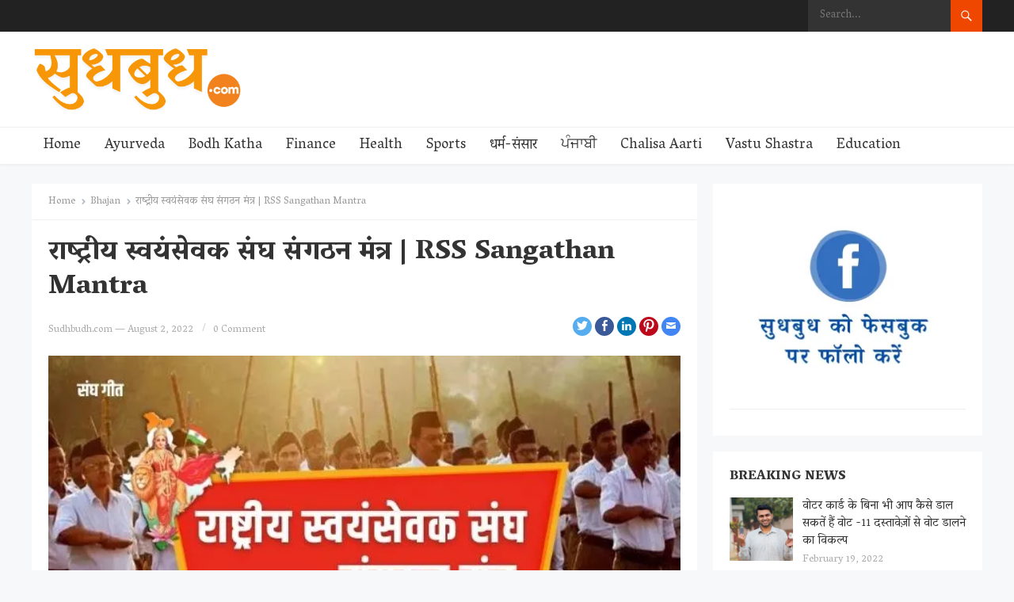

--- FILE ---
content_type: text/html; charset=UTF-8
request_url: https://www.sudhbudh.com/sangathan-mantra/
body_size: 43427
content:
<!DOCTYPE html>
<html dir="ltr" lang="en-US" prefix="og: https://ogp.me/ns#">
<head><meta charset="UTF-8"><script>if(navigator.userAgent.match(/MSIE|Internet Explorer/i)||navigator.userAgent.match(/Trident\/7\..*?rv:11/i)){var href=document.location.href;if(!href.match(/[?&]nowprocket/)){if(href.indexOf("?")==-1){if(href.indexOf("#")==-1){document.location.href=href+"?nowprocket=1"}else{document.location.href=href.replace("#","?nowprocket=1#")}}else{if(href.indexOf("#")==-1){document.location.href=href+"&nowprocket=1"}else{document.location.href=href.replace("#","&nowprocket=1#")}}}}</script><script>class RocketLazyLoadScripts{constructor(){this.v="1.2.3",this.triggerEvents=["keydown","mousedown","mousemove","touchmove","touchstart","touchend","wheel"],this.userEventHandler=this._triggerListener.bind(this),this.touchStartHandler=this._onTouchStart.bind(this),this.touchMoveHandler=this._onTouchMove.bind(this),this.touchEndHandler=this._onTouchEnd.bind(this),this.clickHandler=this._onClick.bind(this),this.interceptedClicks=[],window.addEventListener("pageshow",t=>{this.persisted=t.persisted}),window.addEventListener("DOMContentLoaded",()=>{this._preconnect3rdParties()}),this.delayedScripts={normal:[],async:[],defer:[]},this.trash=[],this.allJQueries=[]}_addUserInteractionListener(t){if(document.hidden){t._triggerListener();return}this.triggerEvents.forEach(e=>window.addEventListener(e,t.userEventHandler,{passive:!0})),window.addEventListener("touchstart",t.touchStartHandler,{passive:!0}),window.addEventListener("mousedown",t.touchStartHandler),document.addEventListener("visibilitychange",t.userEventHandler)}_removeUserInteractionListener(){this.triggerEvents.forEach(t=>window.removeEventListener(t,this.userEventHandler,{passive:!0})),document.removeEventListener("visibilitychange",this.userEventHandler)}_onTouchStart(t){"HTML"!==t.target.tagName&&(window.addEventListener("touchend",this.touchEndHandler),window.addEventListener("mouseup",this.touchEndHandler),window.addEventListener("touchmove",this.touchMoveHandler,{passive:!0}),window.addEventListener("mousemove",this.touchMoveHandler),t.target.addEventListener("click",this.clickHandler),this._renameDOMAttribute(t.target,"onclick","rocket-onclick"),this._pendingClickStarted())}_onTouchMove(t){window.removeEventListener("touchend",this.touchEndHandler),window.removeEventListener("mouseup",this.touchEndHandler),window.removeEventListener("touchmove",this.touchMoveHandler,{passive:!0}),window.removeEventListener("mousemove",this.touchMoveHandler),t.target.removeEventListener("click",this.clickHandler),this._renameDOMAttribute(t.target,"rocket-onclick","onclick"),this._pendingClickFinished()}_onTouchEnd(t){window.removeEventListener("touchend",this.touchEndHandler),window.removeEventListener("mouseup",this.touchEndHandler),window.removeEventListener("touchmove",this.touchMoveHandler,{passive:!0}),window.removeEventListener("mousemove",this.touchMoveHandler)}_onClick(t){t.target.removeEventListener("click",this.clickHandler),this._renameDOMAttribute(t.target,"rocket-onclick","onclick"),this.interceptedClicks.push(t),t.preventDefault(),t.stopPropagation(),t.stopImmediatePropagation(),this._pendingClickFinished()}_replayClicks(){window.removeEventListener("touchstart",this.touchStartHandler,{passive:!0}),window.removeEventListener("mousedown",this.touchStartHandler),this.interceptedClicks.forEach(t=>{t.target.dispatchEvent(new MouseEvent("click",{view:t.view,bubbles:!0,cancelable:!0}))})}_waitForPendingClicks(){return new Promise(t=>{this._isClickPending?this._pendingClickFinished=t:t()})}_pendingClickStarted(){this._isClickPending=!0}_pendingClickFinished(){this._isClickPending=!1}_renameDOMAttribute(t,e,r){t.hasAttribute&&t.hasAttribute(e)&&(event.target.setAttribute(r,event.target.getAttribute(e)),event.target.removeAttribute(e))}_triggerListener(){this._removeUserInteractionListener(this),"loading"===document.readyState?document.addEventListener("DOMContentLoaded",this._loadEverythingNow.bind(this)):this._loadEverythingNow()}_preconnect3rdParties(){let t=[];document.querySelectorAll("script[type=rocketlazyloadscript]").forEach(e=>{if(e.hasAttribute("src")){let r=new URL(e.src).origin;r!==location.origin&&t.push({src:r,crossOrigin:e.crossOrigin||"module"===e.getAttribute("data-rocket-type")})}}),t=[...new Map(t.map(t=>[JSON.stringify(t),t])).values()],this._batchInjectResourceHints(t,"preconnect")}async _loadEverythingNow(){this.lastBreath=Date.now(),this._delayEventListeners(this),this._delayJQueryReady(this),this._handleDocumentWrite(),this._registerAllDelayedScripts(),this._preloadAllScripts(),await this._loadScriptsFromList(this.delayedScripts.normal),await this._loadScriptsFromList(this.delayedScripts.defer),await this._loadScriptsFromList(this.delayedScripts.async);try{await this._triggerDOMContentLoaded(),await this._triggerWindowLoad()}catch(t){console.error(t)}window.dispatchEvent(new Event("rocket-allScriptsLoaded")),this._waitForPendingClicks().then(()=>{this._replayClicks()}),this._emptyTrash()}_registerAllDelayedScripts(){document.querySelectorAll("script[type=rocketlazyloadscript]").forEach(t=>{t.hasAttribute("data-rocket-src")?t.hasAttribute("async")&&!1!==t.async?this.delayedScripts.async.push(t):t.hasAttribute("defer")&&!1!==t.defer||"module"===t.getAttribute("data-rocket-type")?this.delayedScripts.defer.push(t):this.delayedScripts.normal.push(t):this.delayedScripts.normal.push(t)})}async _transformScript(t){return new Promise((await this._littleBreath(),navigator.userAgent.indexOf("Firefox/")>0||""===navigator.vendor)?e=>{let r=document.createElement("script");[...t.attributes].forEach(t=>{let e=t.nodeName;"type"!==e&&("data-rocket-type"===e&&(e="type"),"data-rocket-src"===e&&(e="src"),r.setAttribute(e,t.nodeValue))}),t.text&&(r.text=t.text),r.hasAttribute("src")?(r.addEventListener("load",e),r.addEventListener("error",e)):(r.text=t.text,e());try{t.parentNode.replaceChild(r,t)}catch(i){e()}}:async e=>{function r(){t.setAttribute("data-rocket-status","failed"),e()}try{let i=t.getAttribute("data-rocket-type"),n=t.getAttribute("data-rocket-src");t.text,i?(t.type=i,t.removeAttribute("data-rocket-type")):t.removeAttribute("type"),t.addEventListener("load",function r(){t.setAttribute("data-rocket-status","executed"),e()}),t.addEventListener("error",r),n?(t.removeAttribute("data-rocket-src"),t.src=n):t.src="data:text/javascript;base64,"+window.btoa(unescape(encodeURIComponent(t.text)))}catch(s){r()}})}async _loadScriptsFromList(t){let e=t.shift();return e&&e.isConnected?(await this._transformScript(e),this._loadScriptsFromList(t)):Promise.resolve()}_preloadAllScripts(){this._batchInjectResourceHints([...this.delayedScripts.normal,...this.delayedScripts.defer,...this.delayedScripts.async],"preload")}_batchInjectResourceHints(t,e){var r=document.createDocumentFragment();t.forEach(t=>{let i=t.getAttribute&&t.getAttribute("data-rocket-src")||t.src;if(i){let n=document.createElement("link");n.href=i,n.rel=e,"preconnect"!==e&&(n.as="script"),t.getAttribute&&"module"===t.getAttribute("data-rocket-type")&&(n.crossOrigin=!0),t.crossOrigin&&(n.crossOrigin=t.crossOrigin),t.integrity&&(n.integrity=t.integrity),r.appendChild(n),this.trash.push(n)}}),document.head.appendChild(r)}_delayEventListeners(t){let e={};function r(t,r){!function t(r){!e[r]&&(e[r]={originalFunctions:{add:r.addEventListener,remove:r.removeEventListener},eventsToRewrite:[]},r.addEventListener=function(){arguments[0]=i(arguments[0]),e[r].originalFunctions.add.apply(r,arguments)},r.removeEventListener=function(){arguments[0]=i(arguments[0]),e[r].originalFunctions.remove.apply(r,arguments)});function i(t){return e[r].eventsToRewrite.indexOf(t)>=0?"rocket-"+t:t}}(t),e[t].eventsToRewrite.push(r)}function i(t,e){let r=t[e];Object.defineProperty(t,e,{get:()=>r||function(){},set(i){t["rocket"+e]=r=i}})}r(document,"DOMContentLoaded"),r(window,"DOMContentLoaded"),r(window,"load"),r(window,"pageshow"),r(document,"readystatechange"),i(document,"onreadystatechange"),i(window,"onload"),i(window,"onpageshow")}_delayJQueryReady(t){let e;function r(r){if(r&&r.fn&&!t.allJQueries.includes(r)){r.fn.ready=r.fn.init.prototype.ready=function(e){return t.domReadyFired?e.bind(document)(r):document.addEventListener("rocket-DOMContentLoaded",()=>e.bind(document)(r)),r([])};let i=r.fn.on;r.fn.on=r.fn.init.prototype.on=function(){if(this[0]===window){function t(t){return t.split(" ").map(t=>"load"===t||0===t.indexOf("load.")?"rocket-jquery-load":t).join(" ")}"string"==typeof arguments[0]||arguments[0]instanceof String?arguments[0]=t(arguments[0]):"object"==typeof arguments[0]&&Object.keys(arguments[0]).forEach(e=>{let r=arguments[0][e];delete arguments[0][e],arguments[0][t(e)]=r})}return i.apply(this,arguments),this},t.allJQueries.push(r)}e=r}r(window.jQuery),Object.defineProperty(window,"jQuery",{get:()=>e,set(t){r(t)}})}async _triggerDOMContentLoaded(){this.domReadyFired=!0,await this._littleBreath(),document.dispatchEvent(new Event("rocket-DOMContentLoaded")),await this._littleBreath(),window.dispatchEvent(new Event("rocket-DOMContentLoaded")),await this._littleBreath(),document.dispatchEvent(new Event("rocket-readystatechange")),await this._littleBreath(),document.rocketonreadystatechange&&document.rocketonreadystatechange()}async _triggerWindowLoad(){await this._littleBreath(),window.dispatchEvent(new Event("rocket-load")),await this._littleBreath(),window.rocketonload&&window.rocketonload(),await this._littleBreath(),this.allJQueries.forEach(t=>t(window).trigger("rocket-jquery-load")),await this._littleBreath();let t=new Event("rocket-pageshow");t.persisted=this.persisted,window.dispatchEvent(t),await this._littleBreath(),window.rocketonpageshow&&window.rocketonpageshow({persisted:this.persisted})}_handleDocumentWrite(){let t=new Map;document.write=document.writeln=function(e){let r=document.currentScript;r||console.error("WPRocket unable to document.write this: "+e);let i=document.createRange(),n=r.parentElement,s=t.get(r);void 0===s&&(s=r.nextSibling,t.set(r,s));let a=document.createDocumentFragment();i.setStart(a,0),a.appendChild(i.createContextualFragment(e)),n.insertBefore(a,s)}}async _littleBreath(){Date.now()-this.lastBreath>45&&(await this._requestAnimFrame(),this.lastBreath=Date.now())}async _requestAnimFrame(){return document.hidden?new Promise(t=>setTimeout(t)):new Promise(t=>requestAnimationFrame(t))}_emptyTrash(){this.trash.forEach(t=>t.remove())}static run(){let t=new RocketLazyLoadScripts;t._addUserInteractionListener(t)}}RocketLazyLoadScripts.run();</script>
	<script async src="https://pagead2.googlesyndication.com/pagead/js/adsbygoogle.js?client=ca-pub-2161334059833253"
     crossorigin="anonymous"></script>
	<!-- Google tag (gtag.js) -->
<script async src="https://www.googletagmanager.com/gtag/js?id=G-LE8VYY8951"></script>
<script type="rocketlazyloadscript">
  window.dataLayer = window.dataLayer || [];
  function gtag(){dataLayer.push(arguments);}
  gtag('js', new Date());

  gtag('config', 'G-LE8VYY8951');
</script>

<meta name="viewport" content="width=device-width, initial-scale=1">
<meta http-equiv="X-UA-Compatible" content="IE=edge">
<meta name="HandheldFriendly" content="true">
<link rel="profile" href="http://gmpg.org/xfn/11">
<link rel="preconnect" href="https://fonts.gstatic.com">
<title>राष्ट्रीय स्वयंसेवक संघ संगठन मंत्र | RSS Sangathan Mantra - Sudhbudh</title>
	<style>img:is([sizes="auto" i], [sizes^="auto," i]) { contain-intrinsic-size: 3000px 1500px }</style>
	
		<!-- All in One SEO 4.8.2 - aioseo.com -->
	<meta name="description" content="राष्ट्रीय स्वयंसेवक संघ संगठन मंत्र | RSS Sangathan Mantra राष्ट्रीय स्वयंसेवक संघ के बैठक के पूर्व बोले जाने वाला संगठन मंत्र : आरएसएस एक स्वयंसेवकों का विश्वव्यापी संगठन है इसकी शाखाएं न सिर्फ भारत में बल्कि विदेशों में भी हैं. 5 करोड़ से ज़्यादा लोग आरएसएस से सीधे या किसी न किसी रूप से जुड़े" />
	<meta name="robots" content="max-image-preview:large" />
	<meta name="author" content="Sudhbudh.com"/>
	<link rel="canonical" href="https://www.sudhbudh.com/sangathan-mantra/" />
	<meta name="generator" content="All in One SEO (AIOSEO) 4.8.2" />
		<meta property="og:locale" content="en_US" />
		<meta property="og:site_name" content="Sudhbudh - Sudhbudh is all about religion, karma, money, festivals, Vrat Katha, chalisa, aarti, mantra and Vastu Shastra." />
		<meta property="og:type" content="article" />
		<meta property="og:title" content="राष्ट्रीय स्वयंसेवक संघ संगठन मंत्र | RSS Sangathan Mantra - Sudhbudh" />
		<meta property="og:description" content="राष्ट्रीय स्वयंसेवक संघ संगठन मंत्र | RSS Sangathan Mantra राष्ट्रीय स्वयंसेवक संघ के बैठक के पूर्व बोले जाने वाला संगठन मंत्र : आरएसएस एक स्वयंसेवकों का विश्वव्यापी संगठन है इसकी शाखाएं न सिर्फ भारत में बल्कि विदेशों में भी हैं. 5 करोड़ से ज़्यादा लोग आरएसएस से सीधे या किसी न किसी रूप से जुड़े" />
		<meta property="og:url" content="https://www.sudhbudh.com/sangathan-mantra/" />
		<meta property="og:image" content="https://www.sudhbudh.com/wp-content/uploads/2022/08/RSS-Sangathan-Mantra.jpg" />
		<meta property="og:image:secure_url" content="https://www.sudhbudh.com/wp-content/uploads/2022/08/RSS-Sangathan-Mantra.jpg" />
		<meta property="og:image:width" content="640" />
		<meta property="og:image:height" content="360" />
		<meta property="article:published_time" content="2022-08-02T04:14:31+00:00" />
		<meta property="article:modified_time" content="2022-08-02T04:19:29+00:00" />
		<meta name="twitter:card" content="summary" />
		<meta name="twitter:title" content="राष्ट्रीय स्वयंसेवक संघ संगठन मंत्र | RSS Sangathan Mantra - Sudhbudh" />
		<meta name="twitter:description" content="राष्ट्रीय स्वयंसेवक संघ संगठन मंत्र | RSS Sangathan Mantra राष्ट्रीय स्वयंसेवक संघ के बैठक के पूर्व बोले जाने वाला संगठन मंत्र : आरएसएस एक स्वयंसेवकों का विश्वव्यापी संगठन है इसकी शाखाएं न सिर्फ भारत में बल्कि विदेशों में भी हैं. 5 करोड़ से ज़्यादा लोग आरएसएस से सीधे या किसी न किसी रूप से जुड़े" />
		<meta name="twitter:image" content="https://www.sudhbudh.com/wp-content/uploads/2022/08/RSS-Sangathan-Mantra.jpg" />
		<script type="application/ld+json" class="aioseo-schema">
			{"@context":"https:\/\/schema.org","@graph":[{"@type":"BlogPosting","@id":"https:\/\/www.sudhbudh.com\/sangathan-mantra\/#blogposting","name":"\u0930\u093e\u0937\u094d\u091f\u094d\u0930\u0940\u092f \u0938\u094d\u0935\u092f\u0902\u0938\u0947\u0935\u0915 \u0938\u0902\u0918 \u0938\u0902\u0917\u0920\u0928 \u092e\u0902\u0924\u094d\u0930 | RSS Sangathan Mantra - Sudhbudh","headline":"\u0930\u093e\u0937\u094d\u091f\u094d\u0930\u0940\u092f \u0938\u094d\u0935\u092f\u0902\u0938\u0947\u0935\u0915 \u0938\u0902\u0918\u00a0\u0938\u0902\u0917\u0920\u0928 \u092e\u0902\u0924\u094d\u0930 | RSS Sangathan Mantra","author":{"@id":"https:\/\/www.sudhbudh.com\/author\/admin\/#author"},"publisher":{"@id":"https:\/\/www.sudhbudh.com\/#organization"},"image":{"@type":"ImageObject","url":"https:\/\/i0.wp.com\/www.sudhbudh.com\/wp-content\/uploads\/2022\/08\/RSS-Sangathan-Mantra.jpg?fit=640%2C360&ssl=1","width":640,"height":360,"caption":"RSS Sangathan Mantra"},"datePublished":"2022-08-02T04:14:31+00:00","dateModified":"2022-08-02T04:19:29+00:00","inLanguage":"en-US","mainEntityOfPage":{"@id":"https:\/\/www.sudhbudh.com\/sangathan-mantra\/#webpage"},"isPartOf":{"@id":"https:\/\/www.sudhbudh.com\/sangathan-mantra\/#webpage"},"articleSection":"Bhajan, \u0938\u0902\u0918 \u0917\u0940\u0924, rss, RSS Sangh Geet (RSS Geet), \u0938\u0902\u0917\u091a\u094d\u091b\u0927\u094d\u0935\u092e\u094d \u0938\u0902\u0935\u0926\u0927\u094d\u0935\u092e\u094d\u0964, \u0938\u0902\u0917\u0920\u0928 \u092e\u0902\u0924\u094d\u0930\u0964 Sangathan mantra, \u0938\u0902\u0918 \u0917\u0940\u0924"},{"@type":"BreadcrumbList","@id":"https:\/\/www.sudhbudh.com\/sangathan-mantra\/#breadcrumblist","itemListElement":[{"@type":"ListItem","@id":"https:\/\/www.sudhbudh.com\/#listItem","position":1,"name":"Home","item":"https:\/\/www.sudhbudh.com\/","nextItem":{"@type":"ListItem","@id":"https:\/\/www.sudhbudh.com\/sangathan-mantra\/#listItem","name":"\u0930\u093e\u0937\u094d\u091f\u094d\u0930\u0940\u092f \u0938\u094d\u0935\u092f\u0902\u0938\u0947\u0935\u0915 \u0938\u0902\u0918\u00a0\u0938\u0902\u0917\u0920\u0928 \u092e\u0902\u0924\u094d\u0930 | RSS Sangathan Mantra"}},{"@type":"ListItem","@id":"https:\/\/www.sudhbudh.com\/sangathan-mantra\/#listItem","position":2,"name":"\u0930\u093e\u0937\u094d\u091f\u094d\u0930\u0940\u092f \u0938\u094d\u0935\u092f\u0902\u0938\u0947\u0935\u0915 \u0938\u0902\u0918\u00a0\u0938\u0902\u0917\u0920\u0928 \u092e\u0902\u0924\u094d\u0930 | RSS Sangathan Mantra","previousItem":{"@type":"ListItem","@id":"https:\/\/www.sudhbudh.com\/#listItem","name":"Home"}}]},{"@type":"Organization","@id":"https:\/\/www.sudhbudh.com\/#organization","name":"Best India blog website | SudhBudh.com","description":"Sudhbudh is all about religion, karma, money, festivals, Vrat Katha, chalisa, aarti, mantra and Vastu Shastra.","url":"https:\/\/www.sudhbudh.com\/","logo":{"@type":"ImageObject","url":"https:\/\/i0.wp.com\/www.sudhbudh.com\/wp-content\/uploads\/2021\/07\/cropped-cropped-cropped-cropped-cropped-cropped-cropped-cropped-Copy-of-%E0%A4%B8%E0%A5%81%E0%A4%A7-%E0%A4%AC%E0%A5%81%E0%A4%A7-final-2-1-1.png?fit=449%2C135&ssl=1","@id":"https:\/\/www.sudhbudh.com\/sangathan-mantra\/#organizationLogo","width":449,"height":135},"image":{"@id":"https:\/\/www.sudhbudh.com\/sangathan-mantra\/#organizationLogo"}},{"@type":"Person","@id":"https:\/\/www.sudhbudh.com\/author\/admin\/#author","url":"https:\/\/www.sudhbudh.com\/author\/admin\/","name":"Sudhbudh.com","image":{"@type":"ImageObject","@id":"https:\/\/www.sudhbudh.com\/sangathan-mantra\/#authorImage","url":"https:\/\/secure.gravatar.com\/avatar\/f30f8084715692141060bfeb01e252964c22cb27deb452c8543d7dadb383eb6c?s=96&d=mm&r=g","width":96,"height":96,"caption":"Sudhbudh.com"}},{"@type":"WebPage","@id":"https:\/\/www.sudhbudh.com\/sangathan-mantra\/#webpage","url":"https:\/\/www.sudhbudh.com\/sangathan-mantra\/","name":"\u0930\u093e\u0937\u094d\u091f\u094d\u0930\u0940\u092f \u0938\u094d\u0935\u092f\u0902\u0938\u0947\u0935\u0915 \u0938\u0902\u0918 \u0938\u0902\u0917\u0920\u0928 \u092e\u0902\u0924\u094d\u0930 | RSS Sangathan Mantra - Sudhbudh","description":"\u0930\u093e\u0937\u094d\u091f\u094d\u0930\u0940\u092f \u0938\u094d\u0935\u092f\u0902\u0938\u0947\u0935\u0915 \u0938\u0902\u0918 \u0938\u0902\u0917\u0920\u0928 \u092e\u0902\u0924\u094d\u0930 | RSS Sangathan Mantra \u0930\u093e\u0937\u094d\u091f\u094d\u0930\u0940\u092f \u0938\u094d\u0935\u092f\u0902\u0938\u0947\u0935\u0915 \u0938\u0902\u0918 \u0915\u0947 \u092c\u0948\u0920\u0915 \u0915\u0947 \u092a\u0942\u0930\u094d\u0935 \u092c\u094b\u0932\u0947 \u091c\u093e\u0928\u0947 \u0935\u093e\u0932\u093e \u0938\u0902\u0917\u0920\u0928 \u092e\u0902\u0924\u094d\u0930 : \u0906\u0930\u090f\u0938\u090f\u0938 \u090f\u0915 \u0938\u094d\u0935\u092f\u0902\u0938\u0947\u0935\u0915\u094b\u0902 \u0915\u093e \u0935\u093f\u0936\u094d\u0935\u0935\u094d\u092f\u093e\u092a\u0940 \u0938\u0902\u0917\u0920\u0928 \u0939\u0948 \u0907\u0938\u0915\u0940 \u0936\u093e\u0916\u093e\u090f\u0902 \u0928 \u0938\u093f\u0930\u094d\u092b \u092d\u093e\u0930\u0924 \u092e\u0947\u0902 \u092c\u0932\u094d\u0915\u093f \u0935\u093f\u0926\u0947\u0936\u094b\u0902 \u092e\u0947\u0902 \u092d\u0940 \u0939\u0948\u0902. 5 \u0915\u0930\u094b\u095c \u0938\u0947 \u095b\u094d\u092f\u093e\u0926\u093e \u0932\u094b\u0917 \u0906\u0930\u090f\u0938\u090f\u0938 \u0938\u0947 \u0938\u0940\u0927\u0947 \u092f\u093e \u0915\u093f\u0938\u0940 \u0928 \u0915\u093f\u0938\u0940 \u0930\u0942\u092a \u0938\u0947 \u091c\u0941\u095c\u0947","inLanguage":"en-US","isPartOf":{"@id":"https:\/\/www.sudhbudh.com\/#website"},"breadcrumb":{"@id":"https:\/\/www.sudhbudh.com\/sangathan-mantra\/#breadcrumblist"},"author":{"@id":"https:\/\/www.sudhbudh.com\/author\/admin\/#author"},"creator":{"@id":"https:\/\/www.sudhbudh.com\/author\/admin\/#author"},"image":{"@type":"ImageObject","url":"https:\/\/i0.wp.com\/www.sudhbudh.com\/wp-content\/uploads\/2022\/08\/RSS-Sangathan-Mantra.jpg?fit=640%2C360&ssl=1","@id":"https:\/\/www.sudhbudh.com\/sangathan-mantra\/#mainImage","width":640,"height":360,"caption":"RSS Sangathan Mantra"},"primaryImageOfPage":{"@id":"https:\/\/www.sudhbudh.com\/sangathan-mantra\/#mainImage"},"datePublished":"2022-08-02T04:14:31+00:00","dateModified":"2022-08-02T04:19:29+00:00"},{"@type":"WebSite","@id":"https:\/\/www.sudhbudh.com\/#website","url":"https:\/\/www.sudhbudh.com\/","name":"Sudhbudh","description":"Sudhbudh is all about religion, karma, money, festivals, Vrat Katha, chalisa, aarti, mantra and Vastu Shastra.","inLanguage":"en-US","publisher":{"@id":"https:\/\/www.sudhbudh.com\/#organization"}}]}
		</script>
		<!-- All in One SEO -->

<link rel='dns-prefetch' href='//stats.wp.com' />
<link rel='dns-prefetch' href='//fonts.googleapis.com' />
<link rel='preconnect' href='//c0.wp.com' />
<link rel='preconnect' href='//i0.wp.com' />
<link rel="alternate" type="application/rss+xml" title="Sudhbudh &raquo; Feed" href="https://www.sudhbudh.com/feed/" />
<link rel="alternate" type="application/rss+xml" title="Sudhbudh &raquo; Comments Feed" href="https://www.sudhbudh.com/comments/feed/" />
<link rel="alternate" type="application/rss+xml" title="Sudhbudh &raquo; राष्ट्रीय स्वयंसेवक संघ संगठन मंत्र | RSS Sangathan Mantra Comments Feed" href="https://www.sudhbudh.com/sangathan-mantra/feed/" />
<link rel="alternate" type="application/rss+xml" title="Sudhbudh &raquo; Stories Feed" href="https://www.sudhbudh.com/web-stories/feed/">		<!-- This site uses the Google Analytics by MonsterInsights plugin v9.4.1 - Using Analytics tracking - https://www.monsterinsights.com/ -->
		<!-- Note: MonsterInsights is not currently configured on this site. The site owner needs to authenticate with Google Analytics in the MonsterInsights settings panel. -->
					<!-- No tracking code set -->
				<!-- / Google Analytics by MonsterInsights -->
		<script type="rocketlazyloadscript" data-rocket-type="text/javascript">
/* <![CDATA[ */
window._wpemojiSettings = {"baseUrl":"https:\/\/s.w.org\/images\/core\/emoji\/15.1.0\/72x72\/","ext":".png","svgUrl":"https:\/\/s.w.org\/images\/core\/emoji\/15.1.0\/svg\/","svgExt":".svg","source":{"concatemoji":"https:\/\/www.sudhbudh.com\/wp-includes\/js\/wp-emoji-release.min.js?ver=6.8.1"}};
/*! This file is auto-generated */
!function(i,n){var o,s,e;function c(e){try{var t={supportTests:e,timestamp:(new Date).valueOf()};sessionStorage.setItem(o,JSON.stringify(t))}catch(e){}}function p(e,t,n){e.clearRect(0,0,e.canvas.width,e.canvas.height),e.fillText(t,0,0);var t=new Uint32Array(e.getImageData(0,0,e.canvas.width,e.canvas.height).data),r=(e.clearRect(0,0,e.canvas.width,e.canvas.height),e.fillText(n,0,0),new Uint32Array(e.getImageData(0,0,e.canvas.width,e.canvas.height).data));return t.every(function(e,t){return e===r[t]})}function u(e,t,n){switch(t){case"flag":return n(e,"\ud83c\udff3\ufe0f\u200d\u26a7\ufe0f","\ud83c\udff3\ufe0f\u200b\u26a7\ufe0f")?!1:!n(e,"\ud83c\uddfa\ud83c\uddf3","\ud83c\uddfa\u200b\ud83c\uddf3")&&!n(e,"\ud83c\udff4\udb40\udc67\udb40\udc62\udb40\udc65\udb40\udc6e\udb40\udc67\udb40\udc7f","\ud83c\udff4\u200b\udb40\udc67\u200b\udb40\udc62\u200b\udb40\udc65\u200b\udb40\udc6e\u200b\udb40\udc67\u200b\udb40\udc7f");case"emoji":return!n(e,"\ud83d\udc26\u200d\ud83d\udd25","\ud83d\udc26\u200b\ud83d\udd25")}return!1}function f(e,t,n){var r="undefined"!=typeof WorkerGlobalScope&&self instanceof WorkerGlobalScope?new OffscreenCanvas(300,150):i.createElement("canvas"),a=r.getContext("2d",{willReadFrequently:!0}),o=(a.textBaseline="top",a.font="600 32px Arial",{});return e.forEach(function(e){o[e]=t(a,e,n)}),o}function t(e){var t=i.createElement("script");t.src=e,t.defer=!0,i.head.appendChild(t)}"undefined"!=typeof Promise&&(o="wpEmojiSettingsSupports",s=["flag","emoji"],n.supports={everything:!0,everythingExceptFlag:!0},e=new Promise(function(e){i.addEventListener("DOMContentLoaded",e,{once:!0})}),new Promise(function(t){var n=function(){try{var e=JSON.parse(sessionStorage.getItem(o));if("object"==typeof e&&"number"==typeof e.timestamp&&(new Date).valueOf()<e.timestamp+604800&&"object"==typeof e.supportTests)return e.supportTests}catch(e){}return null}();if(!n){if("undefined"!=typeof Worker&&"undefined"!=typeof OffscreenCanvas&&"undefined"!=typeof URL&&URL.createObjectURL&&"undefined"!=typeof Blob)try{var e="postMessage("+f.toString()+"("+[JSON.stringify(s),u.toString(),p.toString()].join(",")+"));",r=new Blob([e],{type:"text/javascript"}),a=new Worker(URL.createObjectURL(r),{name:"wpTestEmojiSupports"});return void(a.onmessage=function(e){c(n=e.data),a.terminate(),t(n)})}catch(e){}c(n=f(s,u,p))}t(n)}).then(function(e){for(var t in e)n.supports[t]=e[t],n.supports.everything=n.supports.everything&&n.supports[t],"flag"!==t&&(n.supports.everythingExceptFlag=n.supports.everythingExceptFlag&&n.supports[t]);n.supports.everythingExceptFlag=n.supports.everythingExceptFlag&&!n.supports.flag,n.DOMReady=!1,n.readyCallback=function(){n.DOMReady=!0}}).then(function(){return e}).then(function(){var e;n.supports.everything||(n.readyCallback(),(e=n.source||{}).concatemoji?t(e.concatemoji):e.wpemoji&&e.twemoji&&(t(e.twemoji),t(e.wpemoji)))}))}((window,document),window._wpemojiSettings);
/* ]]> */
</script>
<link data-minify="1" rel='stylesheet' id='jetpack_related-posts-css' href='https://www.sudhbudh.com/wp-content/cache/min/1/p/jetpack/14.6/modules/related-posts/related-posts.css?ver=1747367441' type='text/css' media='all' />
<style id='wp-emoji-styles-inline-css' type='text/css'>

	img.wp-smiley, img.emoji {
		display: inline !important;
		border: none !important;
		box-shadow: none !important;
		height: 1em !important;
		width: 1em !important;
		margin: 0 0.07em !important;
		vertical-align: -0.1em !important;
		background: none !important;
		padding: 0 !important;
	}
</style>
<link data-minify="1" rel='stylesheet' id='wp-block-library-css' href='https://www.sudhbudh.com/wp-content/cache/min/1/c/6.8.1/wp-includes/css/dist/block-library/style.min.css?ver=1747367405' type='text/css' media='all' />
<style id='classic-theme-styles-inline-css' type='text/css'>
/*! This file is auto-generated */
.wp-block-button__link{color:#fff;background-color:#32373c;border-radius:9999px;box-shadow:none;text-decoration:none;padding:calc(.667em + 2px) calc(1.333em + 2px);font-size:1.125em}.wp-block-file__button{background:#32373c;color:#fff;text-decoration:none}
</style>
<link data-minify="1" rel='stylesheet' id='mediaelement-css' href='https://www.sudhbudh.com/wp-content/cache/min/1/c/6.8.1/wp-includes/js/mediaelement/mediaelementplayer-legacy.min.css?ver=1747367405' type='text/css' media='all' />
<link data-minify="1" rel='stylesheet' id='wp-mediaelement-css' href='https://www.sudhbudh.com/wp-content/cache/min/1/c/6.8.1/wp-includes/js/mediaelement/wp-mediaelement.min.css?ver=1747367405' type='text/css' media='all' />
<style id='jetpack-sharing-buttons-style-inline-css' type='text/css'>
.jetpack-sharing-buttons__services-list{display:flex;flex-direction:row;flex-wrap:wrap;gap:0;list-style-type:none;margin:5px;padding:0}.jetpack-sharing-buttons__services-list.has-small-icon-size{font-size:12px}.jetpack-sharing-buttons__services-list.has-normal-icon-size{font-size:16px}.jetpack-sharing-buttons__services-list.has-large-icon-size{font-size:24px}.jetpack-sharing-buttons__services-list.has-huge-icon-size{font-size:36px}@media print{.jetpack-sharing-buttons__services-list{display:none!important}}.editor-styles-wrapper .wp-block-jetpack-sharing-buttons{gap:0;padding-inline-start:0}ul.jetpack-sharing-buttons__services-list.has-background{padding:1.25em 2.375em}
</style>
<style id='global-styles-inline-css' type='text/css'>
:root{--wp--preset--aspect-ratio--square: 1;--wp--preset--aspect-ratio--4-3: 4/3;--wp--preset--aspect-ratio--3-4: 3/4;--wp--preset--aspect-ratio--3-2: 3/2;--wp--preset--aspect-ratio--2-3: 2/3;--wp--preset--aspect-ratio--16-9: 16/9;--wp--preset--aspect-ratio--9-16: 9/16;--wp--preset--color--black: #000000;--wp--preset--color--cyan-bluish-gray: #abb8c3;--wp--preset--color--white: #ffffff;--wp--preset--color--pale-pink: #f78da7;--wp--preset--color--vivid-red: #cf2e2e;--wp--preset--color--luminous-vivid-orange: #ff6900;--wp--preset--color--luminous-vivid-amber: #fcb900;--wp--preset--color--light-green-cyan: #7bdcb5;--wp--preset--color--vivid-green-cyan: #00d084;--wp--preset--color--pale-cyan-blue: #8ed1fc;--wp--preset--color--vivid-cyan-blue: #0693e3;--wp--preset--color--vivid-purple: #9b51e0;--wp--preset--gradient--vivid-cyan-blue-to-vivid-purple: linear-gradient(135deg,rgba(6,147,227,1) 0%,rgb(155,81,224) 100%);--wp--preset--gradient--light-green-cyan-to-vivid-green-cyan: linear-gradient(135deg,rgb(122,220,180) 0%,rgb(0,208,130) 100%);--wp--preset--gradient--luminous-vivid-amber-to-luminous-vivid-orange: linear-gradient(135deg,rgba(252,185,0,1) 0%,rgba(255,105,0,1) 100%);--wp--preset--gradient--luminous-vivid-orange-to-vivid-red: linear-gradient(135deg,rgba(255,105,0,1) 0%,rgb(207,46,46) 100%);--wp--preset--gradient--very-light-gray-to-cyan-bluish-gray: linear-gradient(135deg,rgb(238,238,238) 0%,rgb(169,184,195) 100%);--wp--preset--gradient--cool-to-warm-spectrum: linear-gradient(135deg,rgb(74,234,220) 0%,rgb(151,120,209) 20%,rgb(207,42,186) 40%,rgb(238,44,130) 60%,rgb(251,105,98) 80%,rgb(254,248,76) 100%);--wp--preset--gradient--blush-light-purple: linear-gradient(135deg,rgb(255,206,236) 0%,rgb(152,150,240) 100%);--wp--preset--gradient--blush-bordeaux: linear-gradient(135deg,rgb(254,205,165) 0%,rgb(254,45,45) 50%,rgb(107,0,62) 100%);--wp--preset--gradient--luminous-dusk: linear-gradient(135deg,rgb(255,203,112) 0%,rgb(199,81,192) 50%,rgb(65,88,208) 100%);--wp--preset--gradient--pale-ocean: linear-gradient(135deg,rgb(255,245,203) 0%,rgb(182,227,212) 50%,rgb(51,167,181) 100%);--wp--preset--gradient--electric-grass: linear-gradient(135deg,rgb(202,248,128) 0%,rgb(113,206,126) 100%);--wp--preset--gradient--midnight: linear-gradient(135deg,rgb(2,3,129) 0%,rgb(40,116,252) 100%);--wp--preset--font-size--small: 13px;--wp--preset--font-size--medium: 20px;--wp--preset--font-size--large: 36px;--wp--preset--font-size--x-large: 42px;--wp--preset--spacing--20: 0.44rem;--wp--preset--spacing--30: 0.67rem;--wp--preset--spacing--40: 1rem;--wp--preset--spacing--50: 1.5rem;--wp--preset--spacing--60: 2.25rem;--wp--preset--spacing--70: 3.38rem;--wp--preset--spacing--80: 5.06rem;--wp--preset--shadow--natural: 6px 6px 9px rgba(0, 0, 0, 0.2);--wp--preset--shadow--deep: 12px 12px 50px rgba(0, 0, 0, 0.4);--wp--preset--shadow--sharp: 6px 6px 0px rgba(0, 0, 0, 0.2);--wp--preset--shadow--outlined: 6px 6px 0px -3px rgba(255, 255, 255, 1), 6px 6px rgba(0, 0, 0, 1);--wp--preset--shadow--crisp: 6px 6px 0px rgba(0, 0, 0, 1);}:where(.is-layout-flex){gap: 0.5em;}:where(.is-layout-grid){gap: 0.5em;}body .is-layout-flex{display: flex;}.is-layout-flex{flex-wrap: wrap;align-items: center;}.is-layout-flex > :is(*, div){margin: 0;}body .is-layout-grid{display: grid;}.is-layout-grid > :is(*, div){margin: 0;}:where(.wp-block-columns.is-layout-flex){gap: 2em;}:where(.wp-block-columns.is-layout-grid){gap: 2em;}:where(.wp-block-post-template.is-layout-flex){gap: 1.25em;}:where(.wp-block-post-template.is-layout-grid){gap: 1.25em;}.has-black-color{color: var(--wp--preset--color--black) !important;}.has-cyan-bluish-gray-color{color: var(--wp--preset--color--cyan-bluish-gray) !important;}.has-white-color{color: var(--wp--preset--color--white) !important;}.has-pale-pink-color{color: var(--wp--preset--color--pale-pink) !important;}.has-vivid-red-color{color: var(--wp--preset--color--vivid-red) !important;}.has-luminous-vivid-orange-color{color: var(--wp--preset--color--luminous-vivid-orange) !important;}.has-luminous-vivid-amber-color{color: var(--wp--preset--color--luminous-vivid-amber) !important;}.has-light-green-cyan-color{color: var(--wp--preset--color--light-green-cyan) !important;}.has-vivid-green-cyan-color{color: var(--wp--preset--color--vivid-green-cyan) !important;}.has-pale-cyan-blue-color{color: var(--wp--preset--color--pale-cyan-blue) !important;}.has-vivid-cyan-blue-color{color: var(--wp--preset--color--vivid-cyan-blue) !important;}.has-vivid-purple-color{color: var(--wp--preset--color--vivid-purple) !important;}.has-black-background-color{background-color: var(--wp--preset--color--black) !important;}.has-cyan-bluish-gray-background-color{background-color: var(--wp--preset--color--cyan-bluish-gray) !important;}.has-white-background-color{background-color: var(--wp--preset--color--white) !important;}.has-pale-pink-background-color{background-color: var(--wp--preset--color--pale-pink) !important;}.has-vivid-red-background-color{background-color: var(--wp--preset--color--vivid-red) !important;}.has-luminous-vivid-orange-background-color{background-color: var(--wp--preset--color--luminous-vivid-orange) !important;}.has-luminous-vivid-amber-background-color{background-color: var(--wp--preset--color--luminous-vivid-amber) !important;}.has-light-green-cyan-background-color{background-color: var(--wp--preset--color--light-green-cyan) !important;}.has-vivid-green-cyan-background-color{background-color: var(--wp--preset--color--vivid-green-cyan) !important;}.has-pale-cyan-blue-background-color{background-color: var(--wp--preset--color--pale-cyan-blue) !important;}.has-vivid-cyan-blue-background-color{background-color: var(--wp--preset--color--vivid-cyan-blue) !important;}.has-vivid-purple-background-color{background-color: var(--wp--preset--color--vivid-purple) !important;}.has-black-border-color{border-color: var(--wp--preset--color--black) !important;}.has-cyan-bluish-gray-border-color{border-color: var(--wp--preset--color--cyan-bluish-gray) !important;}.has-white-border-color{border-color: var(--wp--preset--color--white) !important;}.has-pale-pink-border-color{border-color: var(--wp--preset--color--pale-pink) !important;}.has-vivid-red-border-color{border-color: var(--wp--preset--color--vivid-red) !important;}.has-luminous-vivid-orange-border-color{border-color: var(--wp--preset--color--luminous-vivid-orange) !important;}.has-luminous-vivid-amber-border-color{border-color: var(--wp--preset--color--luminous-vivid-amber) !important;}.has-light-green-cyan-border-color{border-color: var(--wp--preset--color--light-green-cyan) !important;}.has-vivid-green-cyan-border-color{border-color: var(--wp--preset--color--vivid-green-cyan) !important;}.has-pale-cyan-blue-border-color{border-color: var(--wp--preset--color--pale-cyan-blue) !important;}.has-vivid-cyan-blue-border-color{border-color: var(--wp--preset--color--vivid-cyan-blue) !important;}.has-vivid-purple-border-color{border-color: var(--wp--preset--color--vivid-purple) !important;}.has-vivid-cyan-blue-to-vivid-purple-gradient-background{background: var(--wp--preset--gradient--vivid-cyan-blue-to-vivid-purple) !important;}.has-light-green-cyan-to-vivid-green-cyan-gradient-background{background: var(--wp--preset--gradient--light-green-cyan-to-vivid-green-cyan) !important;}.has-luminous-vivid-amber-to-luminous-vivid-orange-gradient-background{background: var(--wp--preset--gradient--luminous-vivid-amber-to-luminous-vivid-orange) !important;}.has-luminous-vivid-orange-to-vivid-red-gradient-background{background: var(--wp--preset--gradient--luminous-vivid-orange-to-vivid-red) !important;}.has-very-light-gray-to-cyan-bluish-gray-gradient-background{background: var(--wp--preset--gradient--very-light-gray-to-cyan-bluish-gray) !important;}.has-cool-to-warm-spectrum-gradient-background{background: var(--wp--preset--gradient--cool-to-warm-spectrum) !important;}.has-blush-light-purple-gradient-background{background: var(--wp--preset--gradient--blush-light-purple) !important;}.has-blush-bordeaux-gradient-background{background: var(--wp--preset--gradient--blush-bordeaux) !important;}.has-luminous-dusk-gradient-background{background: var(--wp--preset--gradient--luminous-dusk) !important;}.has-pale-ocean-gradient-background{background: var(--wp--preset--gradient--pale-ocean) !important;}.has-electric-grass-gradient-background{background: var(--wp--preset--gradient--electric-grass) !important;}.has-midnight-gradient-background{background: var(--wp--preset--gradient--midnight) !important;}.has-small-font-size{font-size: var(--wp--preset--font-size--small) !important;}.has-medium-font-size{font-size: var(--wp--preset--font-size--medium) !important;}.has-large-font-size{font-size: var(--wp--preset--font-size--large) !important;}.has-x-large-font-size{font-size: var(--wp--preset--font-size--x-large) !important;}
:where(.wp-block-post-template.is-layout-flex){gap: 1.25em;}:where(.wp-block-post-template.is-layout-grid){gap: 1.25em;}
:where(.wp-block-columns.is-layout-flex){gap: 2em;}:where(.wp-block-columns.is-layout-grid){gap: 2em;}
:root :where(.wp-block-pullquote){font-size: 1.5em;line-height: 1.6;}
</style>
<link data-minify="1" rel='stylesheet' id='enjoypress-style-css' href='https://www.sudhbudh.com/wp-content/cache/min/1/wp-content/themes/enjoypress-pro/style.css?ver=1747367405' type='text/css' media='all' />
<link data-minify="1" rel='stylesheet' id='enjoypress-responsive-style-css' href='https://www.sudhbudh.com/wp-content/cache/min/1/wp-content/themes/enjoypress-pro/responsive.css?ver=1747367405' type='text/css' media='all' />
<link data-minify="1" rel='stylesheet' id='genericons-style-css' href='https://www.sudhbudh.com/wp-content/cache/min/1/wp-content/themes/enjoypress-pro/genericons/genericons.css?ver=1747367405' type='text/css' media='all' />
<link rel='stylesheet' id='csf-google-web-fonts-css' href='//fonts.googleapis.com/css?family=Vesper%20Libre:400,500,900&#038;display=block' type='text/css' media='all' />
<style id='rocket-lazyload-inline-css' type='text/css'>
.rll-youtube-player{position:relative;padding-bottom:56.23%;height:0;overflow:hidden;max-width:100%;}.rll-youtube-player:focus-within{outline: 2px solid currentColor;outline-offset: 5px;}.rll-youtube-player iframe{position:absolute;top:0;left:0;width:100%;height:100%;z-index:100;background:0 0}.rll-youtube-player img{bottom:0;display:block;left:0;margin:auto;max-width:100%;width:100%;position:absolute;right:0;top:0;border:none;height:auto;-webkit-transition:.4s all;-moz-transition:.4s all;transition:.4s all}.rll-youtube-player img:hover{-webkit-filter:brightness(75%)}.rll-youtube-player .play{height:100%;width:100%;left:0;top:0;position:absolute;background:url(https://www.sudhbudh.com/wp-content/plugins/wp-rocket/assets/img/youtube.png) no-repeat center;background-color: transparent !important;cursor:pointer;border:none;}
</style>
<link data-minify="1" rel='stylesheet' id='sharedaddy-css' href='https://www.sudhbudh.com/wp-content/cache/min/1/p/jetpack/14.6/modules/sharedaddy/sharing.css?ver=1747367441' type='text/css' media='all' />
<link data-minify="1" rel='stylesheet' id='social-logos-css' href='https://www.sudhbudh.com/wp-content/cache/min/1/p/jetpack/14.6/_inc/social-logos/social-logos.min.css?ver=1747367441' type='text/css' media='all' />
<script type="text/javascript" id="jetpack_related-posts-js-extra">
/* <![CDATA[ */
var related_posts_js_options = {"post_heading":"h4"};
/* ]]> */
</script>
<script type="rocketlazyloadscript" data-minify="1" data-rocket-type="text/javascript" data-rocket-src="https://www.sudhbudh.com/wp-content/cache/min/1/p/jetpack/14.6/_inc/build/related-posts/related-posts.min.js?ver=1747367441" id="jetpack_related-posts-js" defer></script>
<script type="rocketlazyloadscript" data-rocket-type="text/javascript" data-rocket-src="https://c0.wp.com/c/6.8.1/wp-includes/js/jquery/jquery.min.js" id="jquery-core-js" defer></script>
<script type="rocketlazyloadscript" data-minify="1" data-rocket-type="text/javascript" data-rocket-src="https://www.sudhbudh.com/wp-content/cache/min/1/c/6.8.1/wp-includes/js/jquery/jquery-migrate.min.js?ver=1747367405" id="jquery-migrate-js" defer></script>
<link rel="https://api.w.org/" href="https://www.sudhbudh.com/wp-json/" /><link rel="alternate" title="JSON" type="application/json" href="https://www.sudhbudh.com/wp-json/wp/v2/posts/3722" /><link rel="EditURI" type="application/rsd+xml" title="RSD" href="https://www.sudhbudh.com/xmlrpc.php?rsd" />
<meta name="generator" content="WordPress 6.8.1" />
<link rel='shortlink' href='https://www.sudhbudh.com/?p=3722' />
<link rel="alternate" title="oEmbed (JSON)" type="application/json+oembed" href="https://www.sudhbudh.com/wp-json/oembed/1.0/embed?url=https%3A%2F%2Fwww.sudhbudh.com%2Fsangathan-mantra%2F" />
<link rel="alternate" title="oEmbed (XML)" type="text/xml+oembed" href="https://www.sudhbudh.com/wp-json/oembed/1.0/embed?url=https%3A%2F%2Fwww.sudhbudh.com%2Fsangathan-mantra%2F&#038;format=xml" />
<!-- LaraPush Push Notification Integration -->
<script type="rocketlazyloadscript" data-minify="1" data-rocket-src="https://www.sudhbudh.com/wp-content/cache/min/1/larapush_script_d38de.js?ver=1747367405" defer></script>
<!-- /.LaraPush Push Notification Integration -->
	<style>img#wpstats{display:none}</style>
		<link rel="pingback" href="https://www.sudhbudh.com/xmlrpc.php"><style type="text/css">.box-effect,.site-main,.content-block,.sidebar .widget{border-width:1px;border-color:#ffffff;border-style:solid;}body,input,button,textarea{font-family:"Vesper Libre";font-weight:normal;font-size:18px;line-height:24px;}h1,h2,h3,h4,h5,h6{font-family:"Vesper Libre";font-weight:500;}.entry-title{font-family:"Vesper Libre";font-weight:900;}#primary-menu li a{font-family:"Vesper Libre";font-weight:normal;font-size:22px;}#secondary-menu li a{font-family:"Vesper Libre";font-weight:normal;font-size:18px;}</style><link rel="icon" href="https://i0.wp.com/www.sudhbudh.com/wp-content/uploads/2023/02/cropped-om-sudhbudh.png?fit=32%2C32&#038;ssl=1" sizes="32x32" />
<link rel="icon" href="https://i0.wp.com/www.sudhbudh.com/wp-content/uploads/2023/02/cropped-om-sudhbudh.png?fit=192%2C192&#038;ssl=1" sizes="192x192" />
<link rel="apple-touch-icon" href="https://i0.wp.com/www.sudhbudh.com/wp-content/uploads/2023/02/cropped-om-sudhbudh.png?fit=180%2C180&#038;ssl=1" />
<meta name="msapplication-TileImage" content="https://i0.wp.com/www.sudhbudh.com/wp-content/uploads/2023/02/cropped-om-sudhbudh.png?fit=270%2C270&#038;ssl=1" />
<noscript><style id="rocket-lazyload-nojs-css">.rll-youtube-player, [data-lazy-src]{display:none !important;}</style></noscript><style type="text/css">
	a,
	a:visited,
	a:hover,
	.site-title a,
	.site-title a:hover,
	.sf-menu ul li li a:hover,
	.sf-menu li.sfHover li a:hover,
	#primary-menu li a:hover,
	#primary-menu li.current-menu-item a, 
	#primary-menu li.sfHover a,	
	#primary-menu li li a:hover,
	#primary-menu li li.current-menu-item a:hover,
	#secondary-menu li.current-menu-item a, 
	#secondary-menu li.sfHover a,
	#secondary-menu li a:hover,
	#secondary-menu li li a:hover,
	#featured-content .entry-title a:hover,
	#featured-content .entry-category a,
	.edit-link a,
	.comment-reply-title small a:hover,
	.entry-content a,
	.entry-content a:visited,
	.page-content a,
	.page-content a:visited,
	.pagination .page-numbers.current,
	.pagination .page-numbers:hover,	
	.sidebar .widget a:hover,
	.site-footer .widget a:hover,
	.sidebar .widget ul li a:hover,
	.site-footer .widget ul li a:hover,
	.entry-related .hentry .entry-title a:hover,
	.author-box .author-name span a:hover,
	.entry-title a:hover,
	.content-loop .entry-summary span a:hover,
	.content-block .section-heading .section-more-link a,
	.single .entry-header .entry-category-icon a,
	#site-bottom .site-info a:hover,
	#site-bottom .footer-nav li a:hover,
	.content-loop .entry-summary span a:hover,
	.sidebar .widget-title a:hover,
	.site-footer .widget-title a:hover  {
		color: #ef4700;
	}
	button,
	.btn,
	input[type="submit"],
	input[type="reset"],
	input[type="button"],
	.entry-tags .tag-links a:hover,
	.widget_tag_cloud .tagcloud a:hover,
	.header-search .search-submit,
	#featured-content .entry-category a:hover,
	.single .entry-header .entry-category-icon a:hover,
	#back-top a span {
		background-color: #ef4700;
	}
	#featured-content .entry-category a,
	.content-block .section-heading .section-more-link a,
	.content-block .section-heading .section-more-link a:visited,
	.pagination .page-numbers:hover,
	.single .entry-header .entry-category-icon a  {
		border-color: #ef4700;
	}

    
	@media only screen and (min-width: 1200px) {
		#recent-content.content-loop .thumbnail-link {
			width: 220px;
		}
	}	
</style>
</head>

<body class="wp-singular post-template-default single single-post postid-3722 single-format-standard wp-custom-logo wp-theme-enjoypress-pro group-blog">


<div id="page" class="site">

	<a class="skip-link screen-reader-text" href="#content">Skip to content</a>

	<header id="masthead" class="site-header clear">

		<div id="primary-bar">

			<div class="container">

			<nav id="primary-nav" class="main-navigation">

				
			</nav><!-- #primary-nav -->	
			
			 
				<div class="header-search">
					<form id="searchform" method="get" action="https://www.sudhbudh.com/">
						<input type="search" name="s" class="search-input" placeholder="Search..." autocomplete="off">
						<button type="submit" class="search-submit"><span class="genericon genericon-search"></span></button>		
					</form>
				</div><!-- .header-search -->
						
			</div><!-- .container -->

		</div><!-- #primary-bar -->	

		<div class="site-start clear">

			<div class="container">

			<div class="site-branding">

								
				<div id="logo">
					<a href="https://www.sudhbudh.com/" class="custom-logo-link" rel="home"><img width="449" height="135" src="data:image/svg+xml,%3Csvg%20xmlns='http://www.w3.org/2000/svg'%20viewBox='0%200%20449%20135'%3E%3C/svg%3E" class="custom-logo" alt="Sudhbudh" decoding="async" fetchpriority="high" data-lazy-src="https://i0.wp.com/www.sudhbudh.com/wp-content/uploads/2021/07/cropped-cropped-cropped-cropped-cropped-cropped-cropped-cropped-Copy-of-%E0%A4%B8%E0%A5%81%E0%A4%A7-%E0%A4%AC%E0%A5%81%E0%A4%A7-final-2-1-1.png?fit=449%2C135&amp;ssl=1" /><noscript><img width="449" height="135" src="https://i0.wp.com/www.sudhbudh.com/wp-content/uploads/2021/07/cropped-cropped-cropped-cropped-cropped-cropped-cropped-cropped-Copy-of-%E0%A4%B8%E0%A5%81%E0%A4%A7-%E0%A4%AC%E0%A5%81%E0%A4%A7-final-2-1-1.png?fit=449%2C135&amp;ssl=1" class="custom-logo" alt="Sudhbudh" decoding="async" fetchpriority="high" /></noscript></a>				</div><!-- #logo -->

				
			</div><!-- .site-branding -->

			<div class="header-toggles has-search ">
				<button class="toggle nav-toggle mobile-nav-toggle" data-toggle-target=".menu-modal"  data-toggle-body-class="showing-menu-modal" aria-expanded="false" data-set-focus=".close-nav-toggle">
					<span class="toggle-inner">
						<span class="toggle-icon">
							<svg class="svg-icon" aria-hidden="true" role="img" focusable="false" xmlns="http://www.w3.org/2000/svg" width="26" height="7" viewBox="0 0 26 7"><path fill-rule="evenodd" d="M332.5,45 C330.567003,45 329,43.4329966 329,41.5 C329,39.5670034 330.567003,38 332.5,38 C334.432997,38 336,39.5670034 336,41.5 C336,43.4329966 334.432997,45 332.5,45 Z M342,45 C340.067003,45 338.5,43.4329966 338.5,41.5 C338.5,39.5670034 340.067003,38 342,38 C343.932997,38 345.5,39.5670034 345.5,41.5 C345.5,43.4329966 343.932997,45 342,45 Z M351.5,45 C349.567003,45 348,43.4329966 348,41.5 C348,39.5670034 349.567003,38 351.5,38 C353.432997,38 355,39.5670034 355,41.5 C355,43.4329966 353.432997,45 351.5,45 Z" transform="translate(-329 -38)" /></svg>						</span>
						<span class="toggle-text">Menu</span>
					</span>
				</button><!-- .nav-toggle -->
			</div><!-- .header-toggles -->

							
				<span class="search-icon">
					<span class="genericon genericon-search"></span>
					<span class="genericon genericon-close"></span>			
				</span>

					

						
			</div><!-- .container -->

		</div><!-- .site-start -->

		<div id="secondary-bar" class="clear">

			<div class="container">

			<nav id="secondary-nav" class="secondary-navigation">

				<div class="menu-primary-marketer-container"><ul id="secondary-menu" class="sf-menu"><li id="menu-item-42" class="menu-item menu-item-type-custom menu-item-object-custom menu-item-home menu-item-42"><a href="https://www.sudhbudh.com/">Home</a></li>
<li id="menu-item-1776" class="menu-item menu-item-type-taxonomy menu-item-object-category menu-item-1776"><a href="https://www.sudhbudh.com/category/ayurveda/">Ayurveda</a></li>
<li id="menu-item-1777" class="menu-item menu-item-type-taxonomy menu-item-object-category menu-item-has-children menu-item-1777"><a href="https://www.sudhbudh.com/category/bodh-katha/">Bodh Katha</a>
<ul class="sub-menu">
	<li id="menu-item-5379" class="menu-item menu-item-type-taxonomy menu-item-object-category menu-item-5379"><a href="https://www.sudhbudh.com/category/%e0%a4%95%e0%a4%a5%e0%a4%be-%e0%a4%95%e0%a4%b9%e0%a4%be%e0%a4%a8%e0%a5%80/">कथा कहानी</a></li>
	<li id="menu-item-5382" class="menu-item menu-item-type-taxonomy menu-item-object-category menu-item-5382"><a href="https://www.sudhbudh.com/category/hindi-moral-story/">Hindi Moral Story</a></li>
	<li id="menu-item-5383" class="menu-item menu-item-type-taxonomy menu-item-object-category menu-item-5383"><a href="https://www.sudhbudh.com/category/hindi-stories/">Hindi Stories</a></li>
	<li id="menu-item-5380" class="menu-item menu-item-type-taxonomy menu-item-object-category menu-item-5380"><a href="https://www.sudhbudh.com/category/stories-for-kids/">Story For Kids In Hindi</a></li>
	<li id="menu-item-5381" class="menu-item menu-item-type-taxonomy menu-item-object-category menu-item-5381"><a href="https://www.sudhbudh.com/category/bodh-katha/">Bodh Katha</a></li>
</ul>
</li>
<li id="menu-item-1779" class="menu-item menu-item-type-taxonomy menu-item-object-category menu-item-1779"><a href="https://www.sudhbudh.com/category/finance/">Finance</a></li>
<li id="menu-item-1780" class="menu-item menu-item-type-taxonomy menu-item-object-category menu-item-1780"><a href="https://www.sudhbudh.com/category/health/">Health</a></li>
<li id="menu-item-2382" class="menu-item menu-item-type-taxonomy menu-item-object-category menu-item-2382"><a href="https://www.sudhbudh.com/category/sports/">Sports</a></li>
<li id="menu-item-1778" class="menu-item menu-item-type-taxonomy menu-item-object-category menu-item-1778"><a href="https://www.sudhbudh.com/category/dharam/">धर्म-संसार</a></li>
<li id="menu-item-2332" class="menu-item menu-item-type-taxonomy menu-item-object-category menu-item-2332"><a href="https://www.sudhbudh.com/category/%e0%a8%aa%e0%a9%b0%e0%a8%9c%e0%a8%be%e0%a8%ac%e0%a9%80/">ਪੰਜਾਬੀ</a></li>
<li id="menu-item-3307" class="menu-item menu-item-type-taxonomy menu-item-object-category menu-item-has-children menu-item-3307"><a href="https://www.sudhbudh.com/category/chalisa-aarti/">Chalisa Aarti</a>
<ul class="sub-menu">
	<li id="menu-item-3305" class="menu-item menu-item-type-taxonomy menu-item-object-category current-post-ancestor current-menu-parent current-post-parent menu-item-3305"><a href="https://www.sudhbudh.com/category/bhajan/">Bhajan</a></li>
	<li id="menu-item-5374" class="menu-item menu-item-type-taxonomy menu-item-object-category menu-item-5374"><a href="https://www.sudhbudh.com/category/bhajan/ganesh-bhajan/">Ganesh Bhajan</a></li>
	<li id="menu-item-5378" class="menu-item menu-item-type-taxonomy menu-item-object-category menu-item-5378"><a href="https://www.sudhbudh.com/category/bhajan/shri-ram-bhajan-bhajan/">Shri Ram Bhajan</a></li>
	<li id="menu-item-5377" class="menu-item menu-item-type-taxonomy menu-item-object-category menu-item-5377"><a href="https://www.sudhbudh.com/category/bhajan/narendra-chanchal-bhajan/">Narendra Chanchal Bhajan</a></li>
	<li id="menu-item-5376" class="menu-item menu-item-type-taxonomy menu-item-object-category menu-item-5376"><a href="https://www.sudhbudh.com/category/bhajan/krishan-bhajan/">Krishan Bhajan</a></li>
	<li id="menu-item-5375" class="menu-item menu-item-type-taxonomy menu-item-object-category menu-item-5375"><a href="https://www.sudhbudh.com/category/bhajan/hanuman-bhajan/">Hanuman Bhajan</a></li>
</ul>
</li>
<li id="menu-item-3308" class="menu-item menu-item-type-taxonomy menu-item-object-category menu-item-3308"><a href="https://www.sudhbudh.com/category/vastu-shastra/">Vastu Shastra</a></li>
<li id="menu-item-5370" class="menu-item menu-item-type-taxonomy menu-item-object-category menu-item-has-children menu-item-5370"><a href="https://www.sudhbudh.com/category/education/">Education</a>
<ul class="sub-menu">
	<li id="menu-item-5319" class="menu-item menu-item-type-taxonomy menu-item-object-category menu-item-5319"><a href="https://www.sudhbudh.com/category/%e0%a4%9c%e0%a4%be%e0%a4%a8%e0%a4%95%e0%a4%be%e0%a4%b0%e0%a5%80/">जानकारी</a></li>
	<li id="menu-item-5371" class="menu-item menu-item-type-taxonomy menu-item-object-category menu-item-5371"><a href="https://www.sudhbudh.com/category/general-knowledge/">General Knowledge</a></li>
	<li id="menu-item-5372" class="menu-item menu-item-type-taxonomy menu-item-object-category menu-item-5372"><a href="https://www.sudhbudh.com/category/hindi-essay/">Hindi Essay</a></li>
	<li id="menu-item-5373" class="menu-item menu-item-type-taxonomy menu-item-object-category menu-item-5373"><a href="https://www.sudhbudh.com/category/personality/">Personality</a></li>
</ul>
</li>
</ul></div>
			</nav><!-- #secondary-nav -->

			</div><!-- .container -->				

		</div><!-- .secondary-bar -->				

	</header><!-- #masthead -->

	<div class="menu-modal cover-modal header-footer-group" data-modal-target-string=".menu-modal">

		<div class="menu-modal-inner modal-inner">

			<div class="menu-wrapper section-inner">

				<div class="menu-top">

					<button class="toggle close-nav-toggle fill-children-current-color" data-toggle-target=".menu-modal" data-toggle-body-class="showing-menu-modal" aria-expanded="false" data-set-focus=".menu-modal">
						<span class="toggle-text">Close Menu</span>
						<svg class="svg-icon" aria-hidden="true" role="img" focusable="false" xmlns="http://www.w3.org/2000/svg" width="16" height="16" viewBox="0 0 16 16"><polygon fill="" fill-rule="evenodd" points="6.852 7.649 .399 1.195 1.445 .149 7.899 6.602 14.352 .149 15.399 1.195 8.945 7.649 15.399 14.102 14.352 15.149 7.899 8.695 1.445 15.149 .399 14.102" /></svg>					</button><!-- .nav-toggle -->

					
					<nav class="mobile-menu" aria-label="Mobile" role="navigation">

						<ul class="modal-menu reset-list-style">

						<li class="menu-item menu-item-type-custom menu-item-object-custom menu-item-home menu-item-42"><div class="ancestor-wrapper"><a href="https://www.sudhbudh.com/">Home</a></div><!-- .ancestor-wrapper --></li>
<li class="menu-item menu-item-type-taxonomy menu-item-object-category menu-item-1776"><div class="ancestor-wrapper"><a href="https://www.sudhbudh.com/category/ayurveda/">Ayurveda</a></div><!-- .ancestor-wrapper --></li>
<li class="menu-item menu-item-type-taxonomy menu-item-object-category menu-item-has-children menu-item-1777"><div class="ancestor-wrapper"><a href="https://www.sudhbudh.com/category/bodh-katha/">Bodh Katha</a><button class="toggle sub-menu-toggle fill-children-current-color" data-toggle-target=".menu-modal .menu-item-1777 > .sub-menu" data-toggle-type="slidetoggle" data-toggle-duration="250" aria-expanded="false"><span class="screen-reader-text">Show sub menu</span><svg class="svg-icon" aria-hidden="true" role="img" focusable="false" xmlns="http://www.w3.org/2000/svg" width="20" height="12" viewBox="0 0 20 12"><polygon fill="" fill-rule="evenodd" points="1319.899 365.778 1327.678 358 1329.799 360.121 1319.899 370.021 1310 360.121 1312.121 358" transform="translate(-1310 -358)" /></svg></button></div><!-- .ancestor-wrapper -->
<ul class="sub-menu">
	<li class="menu-item menu-item-type-taxonomy menu-item-object-category menu-item-5379"><div class="ancestor-wrapper"><a href="https://www.sudhbudh.com/category/%e0%a4%95%e0%a4%a5%e0%a4%be-%e0%a4%95%e0%a4%b9%e0%a4%be%e0%a4%a8%e0%a5%80/">कथा कहानी</a></div><!-- .ancestor-wrapper --></li>
	<li class="menu-item menu-item-type-taxonomy menu-item-object-category menu-item-5382"><div class="ancestor-wrapper"><a href="https://www.sudhbudh.com/category/hindi-moral-story/">Hindi Moral Story</a></div><!-- .ancestor-wrapper --></li>
	<li class="menu-item menu-item-type-taxonomy menu-item-object-category menu-item-5383"><div class="ancestor-wrapper"><a href="https://www.sudhbudh.com/category/hindi-stories/">Hindi Stories</a></div><!-- .ancestor-wrapper --></li>
	<li class="menu-item menu-item-type-taxonomy menu-item-object-category menu-item-5380"><div class="ancestor-wrapper"><a href="https://www.sudhbudh.com/category/stories-for-kids/">Story For Kids In Hindi</a></div><!-- .ancestor-wrapper --></li>
	<li class="menu-item menu-item-type-taxonomy menu-item-object-category menu-item-5381"><div class="ancestor-wrapper"><a href="https://www.sudhbudh.com/category/bodh-katha/">Bodh Katha</a></div><!-- .ancestor-wrapper --></li>
</ul>
</li>
<li class="menu-item menu-item-type-taxonomy menu-item-object-category menu-item-1779"><div class="ancestor-wrapper"><a href="https://www.sudhbudh.com/category/finance/">Finance</a></div><!-- .ancestor-wrapper --></li>
<li class="menu-item menu-item-type-taxonomy menu-item-object-category menu-item-1780"><div class="ancestor-wrapper"><a href="https://www.sudhbudh.com/category/health/">Health</a></div><!-- .ancestor-wrapper --></li>
<li class="menu-item menu-item-type-taxonomy menu-item-object-category menu-item-2382"><div class="ancestor-wrapper"><a href="https://www.sudhbudh.com/category/sports/">Sports</a></div><!-- .ancestor-wrapper --></li>
<li class="menu-item menu-item-type-taxonomy menu-item-object-category menu-item-1778"><div class="ancestor-wrapper"><a href="https://www.sudhbudh.com/category/dharam/">धर्म-संसार</a></div><!-- .ancestor-wrapper --></li>
<li class="menu-item menu-item-type-taxonomy menu-item-object-category menu-item-2332"><div class="ancestor-wrapper"><a href="https://www.sudhbudh.com/category/%e0%a8%aa%e0%a9%b0%e0%a8%9c%e0%a8%be%e0%a8%ac%e0%a9%80/">ਪੰਜਾਬੀ</a></div><!-- .ancestor-wrapper --></li>
<li class="menu-item menu-item-type-taxonomy menu-item-object-category menu-item-has-children menu-item-3307"><div class="ancestor-wrapper"><a href="https://www.sudhbudh.com/category/chalisa-aarti/">Chalisa Aarti</a><button class="toggle sub-menu-toggle fill-children-current-color" data-toggle-target=".menu-modal .menu-item-3307 > .sub-menu" data-toggle-type="slidetoggle" data-toggle-duration="250" aria-expanded="false"><span class="screen-reader-text">Show sub menu</span><svg class="svg-icon" aria-hidden="true" role="img" focusable="false" xmlns="http://www.w3.org/2000/svg" width="20" height="12" viewBox="0 0 20 12"><polygon fill="" fill-rule="evenodd" points="1319.899 365.778 1327.678 358 1329.799 360.121 1319.899 370.021 1310 360.121 1312.121 358" transform="translate(-1310 -358)" /></svg></button></div><!-- .ancestor-wrapper -->
<ul class="sub-menu">
	<li class="menu-item menu-item-type-taxonomy menu-item-object-category current-post-ancestor current-menu-parent current-post-parent menu-item-3305"><div class="ancestor-wrapper"><a href="https://www.sudhbudh.com/category/bhajan/">Bhajan</a></div><!-- .ancestor-wrapper --></li>
	<li class="menu-item menu-item-type-taxonomy menu-item-object-category menu-item-5374"><div class="ancestor-wrapper"><a href="https://www.sudhbudh.com/category/bhajan/ganesh-bhajan/">Ganesh Bhajan</a></div><!-- .ancestor-wrapper --></li>
	<li class="menu-item menu-item-type-taxonomy menu-item-object-category menu-item-5378"><div class="ancestor-wrapper"><a href="https://www.sudhbudh.com/category/bhajan/shri-ram-bhajan-bhajan/">Shri Ram Bhajan</a></div><!-- .ancestor-wrapper --></li>
	<li class="menu-item menu-item-type-taxonomy menu-item-object-category menu-item-5377"><div class="ancestor-wrapper"><a href="https://www.sudhbudh.com/category/bhajan/narendra-chanchal-bhajan/">Narendra Chanchal Bhajan</a></div><!-- .ancestor-wrapper --></li>
	<li class="menu-item menu-item-type-taxonomy menu-item-object-category menu-item-5376"><div class="ancestor-wrapper"><a href="https://www.sudhbudh.com/category/bhajan/krishan-bhajan/">Krishan Bhajan</a></div><!-- .ancestor-wrapper --></li>
	<li class="menu-item menu-item-type-taxonomy menu-item-object-category menu-item-5375"><div class="ancestor-wrapper"><a href="https://www.sudhbudh.com/category/bhajan/hanuman-bhajan/">Hanuman Bhajan</a></div><!-- .ancestor-wrapper --></li>
</ul>
</li>
<li class="menu-item menu-item-type-taxonomy menu-item-object-category menu-item-3308"><div class="ancestor-wrapper"><a href="https://www.sudhbudh.com/category/vastu-shastra/">Vastu Shastra</a></div><!-- .ancestor-wrapper --></li>
<li class="menu-item menu-item-type-taxonomy menu-item-object-category menu-item-has-children menu-item-5370"><div class="ancestor-wrapper"><a href="https://www.sudhbudh.com/category/education/">Education</a><button class="toggle sub-menu-toggle fill-children-current-color" data-toggle-target=".menu-modal .menu-item-5370 > .sub-menu" data-toggle-type="slidetoggle" data-toggle-duration="250" aria-expanded="false"><span class="screen-reader-text">Show sub menu</span><svg class="svg-icon" aria-hidden="true" role="img" focusable="false" xmlns="http://www.w3.org/2000/svg" width="20" height="12" viewBox="0 0 20 12"><polygon fill="" fill-rule="evenodd" points="1319.899 365.778 1327.678 358 1329.799 360.121 1319.899 370.021 1310 360.121 1312.121 358" transform="translate(-1310 -358)" /></svg></button></div><!-- .ancestor-wrapper -->
<ul class="sub-menu">
	<li class="menu-item menu-item-type-taxonomy menu-item-object-category menu-item-5319"><div class="ancestor-wrapper"><a href="https://www.sudhbudh.com/category/%e0%a4%9c%e0%a4%be%e0%a4%a8%e0%a4%95%e0%a4%be%e0%a4%b0%e0%a5%80/">जानकारी</a></div><!-- .ancestor-wrapper --></li>
	<li class="menu-item menu-item-type-taxonomy menu-item-object-category menu-item-5371"><div class="ancestor-wrapper"><a href="https://www.sudhbudh.com/category/general-knowledge/">General Knowledge</a></div><!-- .ancestor-wrapper --></li>
	<li class="menu-item menu-item-type-taxonomy menu-item-object-category menu-item-5372"><div class="ancestor-wrapper"><a href="https://www.sudhbudh.com/category/hindi-essay/">Hindi Essay</a></div><!-- .ancestor-wrapper --></li>
	<li class="menu-item menu-item-type-taxonomy menu-item-object-category menu-item-5373"><div class="ancestor-wrapper"><a href="https://www.sudhbudh.com/category/personality/">Personality</a></div><!-- .ancestor-wrapper --></li>
</ul>
</li>

						</ul>

					</nav>

				</div><!-- .menu-top -->

			</div><!-- .menu-wrapper -->

		</div><!-- .menu-modal-inner -->

	</div><!-- .menu-modal -->		

	<div id="content" class="site-content has-home-widget container">
		<div class="clear">

	<div id="primary" class="content-area">

		<main id="main" class="site-main">
		
			
			<div class="breadcrumbs">
				<span class="breadcrumbs-nav">
					<a href="https://www.sudhbudh.com">Home</a>
					<span class="post-category"><a href="https://www.sudhbudh.com/category/bhajan/">Bhajan</a> </span>
					<span class="post-title">राष्ट्रीय स्वयंसेवक संघ संगठन मंत्र | RSS Sangathan Mantra</span>
				</span>
			</div>
		
		
<article id="post-3722" class="post-3722 post type-post status-publish format-standard has-post-thumbnail hentry category-bhajan category-757 tag-rss tag-rss-sangh-geet-rss-geet tag-886 tag---sangathan-mantra tag-759">

	<header class="entry-header">

		<h1 class="entry-title">राष्ट्रीय स्वयंसेवक संघ संगठन मंत्र | RSS Sangathan Mantra</h1>
		<div class="entry-meta clear">

	
		
					<span class="entry-author"><a href="https://www.sudhbudh.com/author/admin/" title="Posts by Sudhbudh.com" rel="author">Sudhbudh.com</a>  </span> 
		
				 	<span class="sep"> &#8212; </span>
		
					<span class="entry-date">August 2, 2022</span>
		
					<span class='entry-comment'><a href="https://www.sudhbudh.com/sangathan-mantra/#respond" class="comments-link" >0 Comment</a></span>
		
					        <div class="entry-share">
            <ul>
                <li class="twitter"><a href="https://twitter.com/intent/tweet?text=%E0%A4%B0%E0%A4%BE%E0%A4%B7%E0%A5%8D%E0%A4%9F%E0%A5%8D%E0%A4%B0%E0%A5%80%E0%A4%AF+%E0%A4%B8%E0%A5%8D%E0%A4%B5%E0%A4%AF%E0%A4%82%E0%A4%B8%E0%A5%87%E0%A4%B5%E0%A4%95+%E0%A4%B8%E0%A4%82%E0%A4%98%C2%A0%E0%A4%B8%E0%A4%82%E0%A4%97%E0%A4%A0%E0%A4%A8+%E0%A4%AE%E0%A4%82%E0%A4%A4%E0%A5%8D%E0%A4%B0+%7C+RSS+Sangathan+Mantra&amp;url=https%3A%2F%2Fwww.sudhbudh.com%2Fsangathan-mantra%2F" target="_blank"><span class="genericon genericon-twitter"></span></a></li>
                <li class="facebook"><a href="https://www.facebook.com/sharer/sharer.php?u=https%3A%2F%2Fwww.sudhbudh.com%2Fsangathan-mantra%2F" target="_blank"><span class="genericon genericon-facebook-alt"></span></a></li>
                <li class="linkedin"><a href="https://www.linkedin.com/shareArticle?mini=true&amp;url=https%3A%2F%2Fwww.sudhbudh.com%2Fsangathan-mantra%2F&amp;title=%E0%A4%B0%E0%A4%BE%E0%A4%B7%E0%A5%8D%E0%A4%9F%E0%A5%8D%E0%A4%B0%E0%A5%80%E0%A4%AF+%E0%A4%B8%E0%A5%8D%E0%A4%B5%E0%A4%AF%E0%A4%82%E0%A4%B8%E0%A5%87%E0%A4%B5%E0%A4%95+%E0%A4%B8%E0%A4%82%E0%A4%98%C2%A0%E0%A4%B8%E0%A4%82%E0%A4%97%E0%A4%A0%E0%A4%A8+%E0%A4%AE%E0%A4%82%E0%A4%A4%E0%A5%8D%E0%A4%B0+%7C+RSS+Sangathan+Mantra" target="_blank"><span class="genericon genericon-linkedin"></span></a></li>
                <li class="pinterest"><a href="https://pinterest.com/pin/create/button/?url=https%3A%2F%2Fwww.sudhbudh.com%2Fsangathan-mantra%2F&amp;media=https%3A%2F%2Fwww.sudhbudh.com%2Fwp-content%2Fuploads%2F2022%2F08%2FRSS-Sangathan-Mantra.jpg" target="_blank"><span class="genericon genericon-pinterest"></span></a></li>
                <li class="email"><a href="mailto:?subject=http://%5BSudhbudh%5D+%E0%A4%B0%E0%A4%BE%E0%A4%B7%E0%A5%8D%E0%A4%9F%E0%A5%8D%E0%A4%B0%E0%A5%80%E0%A4%AF+%E0%A4%B8%E0%A5%8D%E0%A4%B5%E0%A4%AF%E0%A4%82%E0%A4%B8%E0%A5%87%E0%A4%B5%E0%A4%95+%E0%A4%B8%E0%A4%82%E0%A4%98%C2%A0%E0%A4%B8%E0%A4%82%E0%A4%97%E0%A4%A0%E0%A4%A8+%E0%A4%AE%E0%A4%82%E0%A4%A4%E0%A5%8D%E0%A4%B0+%7C+RSS+Sangathan+Mantra&amp;body=http://https%3A%2F%2Fwww.sudhbudh.com%2Fsangathan-mantra%2F"><span class="genericon genericon-mail"></span></a></li>
            </ul>
        </div>
    		
	
</div><!-- .entry-meta -->
		
	</header><!-- .entry-header -->

	<div class="entry-content">
		<p><img decoding="async" width="640" height="360" src="data:image/svg+xml,%3Csvg%20xmlns='http://www.w3.org/2000/svg'%20viewBox='0%200%20640%20360'%3E%3C/svg%3E" class="alignnone wp-post-image" alt="RSS Sangathan Mantra" data-lazy-srcset="https://i0.wp.com/www.sudhbudh.com/wp-content/uploads/2022/08/RSS-Sangathan-Mantra.jpg?w=640&amp;ssl=1 640w, https://i0.wp.com/www.sudhbudh.com/wp-content/uploads/2022/08/RSS-Sangathan-Mantra.jpg?resize=300%2C169&amp;ssl=1 300w, https://i0.wp.com/www.sudhbudh.com/wp-content/uploads/2022/08/RSS-Sangathan-Mantra.jpg?resize=150%2C84&amp;ssl=1 150w" data-lazy-sizes="(max-width: 640px) 100vw, 640px" data-lazy-src="https://i0.wp.com/www.sudhbudh.com/wp-content/uploads/2022/08/RSS-Sangathan-Mantra.jpg?fit=640%2C360&amp;ssl=1" /><noscript><img decoding="async" width="640" height="360" src="https://i0.wp.com/www.sudhbudh.com/wp-content/uploads/2022/08/RSS-Sangathan-Mantra.jpg?fit=640%2C360&amp;ssl=1" class="alignnone wp-post-image" alt="RSS Sangathan Mantra" srcset="https://i0.wp.com/www.sudhbudh.com/wp-content/uploads/2022/08/RSS-Sangathan-Mantra.jpg?w=640&amp;ssl=1 640w, https://i0.wp.com/www.sudhbudh.com/wp-content/uploads/2022/08/RSS-Sangathan-Mantra.jpg?resize=300%2C169&amp;ssl=1 300w, https://i0.wp.com/www.sudhbudh.com/wp-content/uploads/2022/08/RSS-Sangathan-Mantra.jpg?resize=150%2C84&amp;ssl=1 150w" sizes="(max-width: 640px) 100vw, 640px" /></noscript></p><h1><strong>राष्ट्रीय स्वयंसेवक संघ संगठन मंत्र | RSS Sangathan Mantra</strong></h1>
<figure id="attachment_3723" aria-describedby="caption-attachment-3723" style="width: 640px" class="wp-caption alignnone"><img data-recalc-dims="1" decoding="async" class="wp-image-3723 size-full" src="data:image/svg+xml,%3Csvg%20xmlns='http://www.w3.org/2000/svg'%20viewBox='0%200%20640%20360'%3E%3C/svg%3E" alt="RSS Sangathan Mantra" width="640" height="360" data-lazy-srcset="https://i0.wp.com/www.sudhbudh.com/wp-content/uploads/2022/08/RSS-Sangathan-Mantra.jpg?w=640&amp;ssl=1 640w, https://i0.wp.com/www.sudhbudh.com/wp-content/uploads/2022/08/RSS-Sangathan-Mantra.jpg?resize=300%2C169&amp;ssl=1 300w, https://i0.wp.com/www.sudhbudh.com/wp-content/uploads/2022/08/RSS-Sangathan-Mantra.jpg?resize=150%2C84&amp;ssl=1 150w" data-lazy-sizes="(max-width: 640px) 100vw, 640px" data-lazy-src="https://i0.wp.com/www.sudhbudh.com/wp-content/uploads/2022/08/RSS-Sangathan-Mantra.jpg?resize=640%2C360&#038;ssl=1" /><noscript><img data-recalc-dims="1" decoding="async" class="wp-image-3723 size-full" src="https://i0.wp.com/www.sudhbudh.com/wp-content/uploads/2022/08/RSS-Sangathan-Mantra.jpg?resize=640%2C360&#038;ssl=1" alt="RSS Sangathan Mantra" width="640" height="360" srcset="https://i0.wp.com/www.sudhbudh.com/wp-content/uploads/2022/08/RSS-Sangathan-Mantra.jpg?w=640&amp;ssl=1 640w, https://i0.wp.com/www.sudhbudh.com/wp-content/uploads/2022/08/RSS-Sangathan-Mantra.jpg?resize=300%2C169&amp;ssl=1 300w, https://i0.wp.com/www.sudhbudh.com/wp-content/uploads/2022/08/RSS-Sangathan-Mantra.jpg?resize=150%2C84&amp;ssl=1 150w" sizes="(max-width: 640px) 100vw, 640px" /></noscript><figcaption id="caption-attachment-3723" class="wp-caption-text">RSS Sangathan Mantra</figcaption></figure>
<div class="post-title-container">
<p class="post-title entry-title"><span style="font-size: 14pt;"><strong>राष्ट्रीय स्वयंसेवक संघ के बैठक के पूर्व बोले जाने वाला संगठन मंत्र :</strong> <span style="font-family: -apple-system, BlinkMacSystemFont, 'Segoe UI', Roboto, Oxygen-Sans, Ubuntu, Cantarell, 'Helvetica Neue', sans-serif;">आरएसएस एक स्वयंसेवकों का विश्वव्यापी संगठन है इसकी शाखाएं न सिर्फ भारत में बल्कि विदेशों में भी हैं. 5 करोड़ से ज़्यादा लोग आरएसएस से सीधे या किसी न किसी रूप से जुड़े हुए हैं। इसकी ख़ास बात ये है की आरएसएस न आज भी अपनी भारतीय संस्कृति और वैभव को संजोए रखा है. किसी भी कार्यकर्म बैठक या वर्ग की शुरुआत मंत्रोच्चारण से होती है। आज हम आरएसएस के संगठन मन्त्र के बारे में जानेंगे. </span></span></p>
</div>
<p><span style="font-size: 14pt;">आरएसएस संगठन मन्त्र संघ की बैठक से पहले बोले या गाए जाना वाला मंत्र है इसके उच्चारण व् स्वर से एक शक्ति का परवाह होता है. आज इस पोस्ट में आप संगठन मंत्र के अर्थ भी जानेंगे. </span></p>
<section id="h.62d3626039b76e86_30" class="yaqOZd">
<div class="mYVXT">
<div class="LS81yb VICjCf j5pSsc db35Fc" tabindex="-1">
<div class="hJDwNd-AhqUyc-uQSCkd Ft7HRd-AhqUyc-uQSCkd purZT-AhqUyc-II5mzb ZcASvf-AhqUyc-II5mzb pSzOP-AhqUyc-qWD73c Ktthjf-AhqUyc-qWD73c JNdkSc SQVYQc">
<div class="JNdkSc-SmKAyb LkDMRd">
<div class="">
<div class="oKdM2c ZZyype Kzv0Me">
<div id="h.62d3626039b76e86_36" class="hJDwNd-AhqUyc-uQSCkd Ft7HRd-AhqUyc-uQSCkd jXK9ad D2fZ2 zu5uec OjCsFc dmUFtb wHaque g5GTcb GNzUNc">
<div class="jXK9ad-SmKAyb">
<div class="tyJCtd mGzaTb Depvyb baZpAe">
<h2 class="CjVfdc CJIdie"><span style="color: #ff0000;"><strong>Sangathan Mantra (संगठन मंत्र)</strong></span></h2>
<div class="CjVfdc"><span class=" puwcIf" style="font-size: 14pt;">संगच्छध्वं संवदध्वं</span></div>
<div id="h.px8sy4l432gf" class="CobnVe aP9Z7e"></div>
<div class="CjVfdc">
<div class="PPhIP rviiZ">
<div class="U26fgb mUbCce fKz7Od LRAOtb Znu9nd M9Bg4d" role="presentation" aria-describedby="h.px8sy4l432gf_l" aria-label="Copy heading link" aria-disabled="false" data-tooltip="Copy heading link" aria-hidden="true" data-tooltip-position="top" data-tooltip-vertical-offset="12" data-tooltip-horizontal-offset="0">
<div class="VTBa7b MbhUzd"><span style="font-family: -apple-system, BlinkMacSystemFont, 'Segoe UI', Roboto, Oxygen-Sans, Ubuntu, Cantarell, 'Helvetica Neue', sans-serif; font-size: 14pt;">सं वो मनांसि जानताम्</span></div>
</div>
</div>
</div>
<div id="h.o4363j77d5kf" class="CobnVe aP9Z7e"></div>
<div class="CjVfdc">
<div class="PPhIP rviiZ">
<div class="U26fgb mUbCce fKz7Od LRAOtb Znu9nd M9Bg4d" role="presentation" aria-describedby="h.o4363j77d5kf_l" aria-label="Copy heading link" aria-disabled="false" data-tooltip="Copy heading link" aria-hidden="true" data-tooltip-position="top" data-tooltip-vertical-offset="12" data-tooltip-horizontal-offset="0">
<div class="VTBa7b MbhUzd"><span style="font-family: -apple-system, BlinkMacSystemFont, 'Segoe UI', Roboto, Oxygen-Sans, Ubuntu, Cantarell, 'Helvetica Neue', sans-serif; font-size: 14pt;">देवा भागं यथा पूर्वे</span></div>
</div>
</div>
</div>
<div id="h.raktoqhli09s" class="CobnVe aP9Z7e"></div>
<div class="CjVfdc">
<div class="PPhIP rviiZ">
<div class="U26fgb mUbCce fKz7Od LRAOtb Znu9nd M9Bg4d" role="presentation" aria-describedby="h.raktoqhli09s_l" aria-label="Copy heading link" aria-disabled="false" data-tooltip="Copy heading link" aria-hidden="true" data-tooltip-position="top" data-tooltip-vertical-offset="12" data-tooltip-horizontal-offset="0">
<div class="VTBa7b MbhUzd"><span style="font-family: -apple-system, BlinkMacSystemFont, 'Segoe UI', Roboto, Oxygen-Sans, Ubuntu, Cantarell, 'Helvetica Neue', sans-serif; font-size: 14pt;">सञ्जानाना उपासते</span></div>
</div>
</div>
</div>
<div id="h.nlxgegpgtcg6" class="CobnVe aP9Z7e"></div>
<div id="h.bdf6eb6buxz7" class="CobnVe aP9Z7e"><span style="font-family: -apple-system, BlinkMacSystemFont, 'Segoe UI', Roboto, Oxygen-Sans, Ubuntu, Cantarell, 'Helvetica Neue', sans-serif; font-size: 14pt;">समानो मन्त्र: समिति: समानी</span></div>
<div id="h.pk96msh8phrn" class="CobnVe aP9Z7e"></div>
<div class="CjVfdc">
<div class="PPhIP rviiZ">
<div class="U26fgb mUbCce fKz7Od LRAOtb Znu9nd M9Bg4d" role="presentation" aria-describedby="h.pk96msh8phrn_l" aria-label="Copy heading link" aria-disabled="false" data-tooltip="Copy heading link" aria-hidden="true" data-tooltip-position="top" data-tooltip-vertical-offset="12" data-tooltip-horizontal-offset="0">
<div class="VTBa7b MbhUzd"><span style="font-family: -apple-system, BlinkMacSystemFont, 'Segoe UI', Roboto, Oxygen-Sans, Ubuntu, Cantarell, 'Helvetica Neue', sans-serif; font-size: 14pt;">समानं मन: सहचित्तमेषाम्</span></div>
</div>
</div>
</div>
<div id="h.8o2foq9qog66" class="CobnVe aP9Z7e"></div>
<div class="CjVfdc">
<div class="PPhIP rviiZ">
<div class="U26fgb mUbCce fKz7Od LRAOtb Znu9nd M9Bg4d" role="presentation" aria-describedby="h.8o2foq9qog66_l" aria-label="Copy heading link" aria-disabled="false" data-tooltip="Copy heading link" aria-hidden="true" data-tooltip-position="top" data-tooltip-vertical-offset="12" data-tooltip-horizontal-offset="0">
<div class="VTBa7b MbhUzd"><span style="font-family: -apple-system, BlinkMacSystemFont, 'Segoe UI', Roboto, Oxygen-Sans, Ubuntu, Cantarell, 'Helvetica Neue', sans-serif; font-size: 14pt;">समानं मन्त्रमभिमन्त्रये व:</span></div>
</div>
</div>
</div>
<div id="h.31giv1svkti0" class="CobnVe aP9Z7e"></div>
<div class="CjVfdc">
<div class="PPhIP rviiZ">
<div class="U26fgb mUbCce fKz7Od LRAOtb Znu9nd M9Bg4d" role="presentation" aria-describedby="h.31giv1svkti0_l" aria-label="Copy heading link" aria-disabled="false" data-tooltip="Copy heading link" aria-hidden="true" data-tooltip-position="top" data-tooltip-vertical-offset="12" data-tooltip-horizontal-offset="0">
<div class="VTBa7b MbhUzd"><span style="font-family: -apple-system, BlinkMacSystemFont, 'Segoe UI', Roboto, Oxygen-Sans, Ubuntu, Cantarell, 'Helvetica Neue', sans-serif; font-size: 14pt;">समानेन वो हविषा जुहोमि</span></div>
</div>
</div>
</div>
<div id="h.xjk7jslmeu0m" class="CobnVe aP9Z7e"><span style="font-size: 14pt;"> </span></div>
<div class="CjVfdc">
<div class="PPhIP rviiZ">
<div class="U26fgb mUbCce fKz7Od LRAOtb Znu9nd M9Bg4d" role="presentation" aria-describedby="h.xjk7jslmeu0m_l" aria-label="Copy heading link" aria-disabled="false" data-tooltip="Copy heading link" aria-hidden="true" data-tooltip-position="top" data-tooltip-vertical-offset="12" data-tooltip-horizontal-offset="0">
<div class="VTBa7b MbhUzd"><span style="font-family: -apple-system, BlinkMacSystemFont, 'Segoe UI', Roboto, Oxygen-Sans, Ubuntu, Cantarell, 'Helvetica Neue', sans-serif; font-size: 14pt;">समानी व आकूति: समाना हृदयानि व:</span></div>
</div>
</div>
</div>
<div id="h.582sf3bn8tm9" class="CobnVe aP9Z7e"></div>
<div class="CjVfdc">
<div class="PPhIP rviiZ">
<div class="U26fgb mUbCce fKz7Od LRAOtb Znu9nd M9Bg4d" role="presentation" aria-describedby="h.582sf3bn8tm9_l" aria-label="Copy heading link" aria-disabled="false" data-tooltip="Copy heading link" aria-hidden="true" data-tooltip-position="top" data-tooltip-vertical-offset="12" data-tooltip-horizontal-offset="0">
<div class="VTBa7b MbhUzd"><span style="font-family: -apple-system, BlinkMacSystemFont, 'Segoe UI', Roboto, Oxygen-Sans, Ubuntu, Cantarell, 'Helvetica Neue', sans-serif; font-size: 14pt;">समानमस्तु वो मनो यथा व: सुसहासति</span></div>
<div></div>
<div class="VTBa7b MbhUzd"><span style="font-size: 14pt; font-family: -apple-system, BlinkMacSystemFont, 'Segoe UI', Roboto, Oxygen-Sans, Ubuntu, Cantarell, 'Helvetica Neue', sans-serif;">।। ऊँ शांति: शांति: शांति: ।। </span></div>
</div>
<h3><span style="color: #ff0000;"><strong>RSS Sanghathan Mantra English Lyrics </strong></span></h3>
</div>
</div>
<div>
<div class="CjVfdc"><span style="font-size: 14pt;">saṃgacchadhwaṃ saṃvadadhwaṃ</span></div>
<div class="CjVfdc">
<div class="PPhIP rviiZ">
<div class="U26fgb mUbCce fKz7Od LRAOtb Znu9nd M9Bg4d" role="presentation" aria-describedby="h.ih6f1xtlm460_l" aria-label="Copy heading link" aria-disabled="false" data-tooltip="Copy heading link" aria-hidden="true" data-tooltip-position="top" data-tooltip-vertical-offset="12" data-tooltip-horizontal-offset="0">
<div class="VTBa7b MbhUzd"></div>
</div>
</div>
<p><span style="font-size: 14pt;">saṃ vo manāṃsi jānatām</span></p>
</div>
<div class="CjVfdc">
<div class="PPhIP rviiZ">
<div class="U26fgb mUbCce fKz7Od LRAOtb Znu9nd M9Bg4d" role="presentation" aria-describedby="h.mf9b6oahbj14_l" aria-label="Copy heading link" aria-disabled="false" data-tooltip="Copy heading link" aria-hidden="true" data-tooltip-position="top" data-tooltip-vertical-offset="12" data-tooltip-horizontal-offset="0">
<div class="VTBa7b MbhUzd"></div>
</div>
</div>
<p><span style="font-size: 14pt;">devā bhāgaṃ yathā pūrve</span></p>
</div>
<div id="h.td6mncdh844e" class="CobnVe aP9Z7e"></div>
<div class="CjVfdc"><span style="font-size: 14pt;">sañjānānā upāsate ||</span></div>
<div class="CjVfdc">
<div class="PPhIP rviiZ">
<div class="U26fgb mUbCce fKz7Od LRAOtb Znu9nd M9Bg4d" role="presentation" aria-describedby="h.pwbb4pl23vcb_l" aria-label="Copy heading link" aria-disabled="false" data-tooltip="Copy heading link" aria-hidden="true" data-tooltip-position="top" data-tooltip-vertical-offset="12" data-tooltip-horizontal-offset="0">
<div class="VTBa7b MbhUzd"></div>
</div>
</div>
<p><span style="font-size: 14pt;">samāno mantraḥ samitih samānī</span></p>
</div>
<div id="h.6vw1zhy55unr" class="CobnVe aP9Z7e"></div>
<div class="CjVfdc"><span style="font-size: 14pt;">samānaṃ manaḥ sahacittameṣām</span></div>
<div class="CjVfdc">
<div class="PPhIP rviiZ">
<div class="U26fgb mUbCce fKz7Od LRAOtb Znu9nd M9Bg4d" role="presentation" aria-describedby="h.gr3ijy4yz3wq_l" aria-label="Copy heading link" aria-disabled="false" data-tooltip="Copy heading link" aria-hidden="true" data-tooltip-position="top" data-tooltip-vertical-offset="12" data-tooltip-horizontal-offset="0">
<div class="VTBa7b MbhUzd"></div>
</div>
</div>
<p><span style="font-size: 14pt;">samānaṃ mantramabhimantraye vaḥ</span></p>
</div>
<div id="h.penyt9b7f4rn" class="CobnVe aP9Z7e"></div>
<div class="CjVfdc"><span style="font-size: 14pt;">samānena vo haviṣā juhomi ||</span></div>
<div class="CjVfdc">
<div class="PPhIP rviiZ">
<div class="U26fgb mUbCce fKz7Od LRAOtb Znu9nd M9Bg4d" role="presentation" aria-describedby="h.g3kbyahl781p_l" aria-label="Copy heading link" aria-disabled="false" data-tooltip="Copy heading link" aria-hidden="true" data-tooltip-position="top" data-tooltip-vertical-offset="12" data-tooltip-horizontal-offset="0">
<div class="VTBa7b MbhUzd"></div>
</div>
</div>
<p><span style="font-size: 14pt;">samanī va ākūtiḥ samānā hrdayāni vaḥ |</span></p>
</div>
<div id="h.1w4rh2iswt7c" class="CobnVe aP9Z7e"></div>
<div class="CjVfdc"><span style="font-size: 14pt;">samānamastu vo mano yathā vaḥ susahāsati ||</span></div>
</div>
<div>
<h3><span style="font-size: 18pt; color: #ff0000;"><strong>राष्ट्रीय स्वयंसेवक संघ संगठन मंत्र अर्थ | RSS Sangathan Mantra Meaning </strong></span></h3>
<p><span style="font-size: 14pt;">ॐसंगच्छध्वं संवदध्वं सं वो मनांसि जानताम्</span></p>
<p><span style="font-size: 14pt;">देवा भागं यथा पूर्वे सञ्जानाना उपासते ||</span></p>
<p><span style="font-size: 14pt;"><strong>अर्थ – </strong> कदम से कदम मिलाकर चलो , स्वर में स्वर मिला कर बोलो , तुम्हारे मनों मे समाज बोध हो। पूर्व कालमें जैसे देबों ने अपना भाग प्राप्त किया , सम्मिलित बुद्धि से कार्य करने वाले उसी प्रकार अपना – अपना अभीष्ट प्राप्त करते हैं।</span></p>
<p><span style="font-size: 14pt;">समानो मन्त्र: समिति: समानी समानं मन: सहचित्तमेषाम्</span><br />
<span style="font-size: 14pt;">समानं मन्त्रमभिमन्त्रये व: समानेन वो हविषा जुहोमि ||</span></p>
<p><span style="font-size: 14pt;"><strong>अर्थ –</strong> मिलकर कार्य करने वालों का मंत्र समान होता है , अर्थात वह परस्पर मंत्रणा करके एक निर्णय पर पहुंचते हैं। चित सहित उनका मन समान होता है।  मैं तुम्हें मिलकर संभाल निष्कर्ष पर पहुंचने की प्रेरणा (या परामर्श) देता हूं तुम्हें समान भोज्य प्रदान करता हूं।</span></p>
<p><span style="font-size: 14pt;">समानी व आकूति: समाना हृदयानि व:| समानमस्तु वो मनो यथा व: सुसहासति ||</span></p>
<p><span style="font-size: 14pt;"><strong>अर्थ – </strong> तुम्हारी भावना या संकल्प समान हो , तुम्हारा हृदय समान हो , तुम्हारा मन समान हो , जिससे तुम लोग परस्पर सहकार कर सको।</span></p>
<p><em><strong><span style="font-size: 14pt;">यह संघठन मंत्र ऋग वेद से लिया गया है।</span> </strong></em></p>
<div id="title" class="style-scope ytd-watch-metadata">
<h2 class="style-scope ytd-watch-metadata"><strong>संगठन मंत्र। Sangathan mantra. संगच्छध्वम् संवदध्वम्।</strong></h2>
</div>
<div id="top-row" class="style-scope ytd-watch-metadata">
<div id="description" class="item style-scope ytd-watch-metadata"></div>
</div>
<div class="jetpack-video-wrapper"><div class="rll-youtube-player" data-src="https://www.youtube.com/embed/Z9JLAy20J2M" data-id="Z9JLAy20J2M" data-query="feature=oembed"></div><noscript><iframe title="संगठन मंत्र। Sangathan mantra. संगच्छध्वम् संवदध्वम्।" width="858" height="483" src="https://www.youtube.com/embed/Z9JLAy20J2M?feature=oembed" frameborder="0" allow="accelerometer; autoplay; clipboard-write; encrypted-media; gyroscope; picture-in-picture" allowfullscreen></iframe></noscript></div>
</div>
</div>
</div>
</div>
</div>
</div>
</div>
</div>
</div>
</div>
</section>
<p>&nbsp;</p>
<div class="sharedaddy sd-sharing-enabled"><div class="robots-nocontent sd-block sd-social sd-social-icon-text sd-sharing"><h3 class="sd-title">Share this:</h3><div class="sd-content"><ul><li class="share-twitter"><a rel="nofollow noopener noreferrer"
				data-shared="sharing-twitter-3722"
				class="share-twitter sd-button share-icon"
				href="https://www.sudhbudh.com/sangathan-mantra/?share=twitter"
				target="_blank"
				aria-labelledby="sharing-twitter-3722"
				>
				<span id="sharing-twitter-3722" hidden>Click to share on X (Opens in new window)</span>
				<span>X</span>
			</a></li><li class="share-facebook"><a rel="nofollow noopener noreferrer"
				data-shared="sharing-facebook-3722"
				class="share-facebook sd-button share-icon"
				href="https://www.sudhbudh.com/sangathan-mantra/?share=facebook"
				target="_blank"
				aria-labelledby="sharing-facebook-3722"
				>
				<span id="sharing-facebook-3722" hidden>Click to share on Facebook (Opens in new window)</span>
				<span>Facebook</span>
			</a></li><li class="share-jetpack-whatsapp"><a rel="nofollow noopener noreferrer"
				data-shared="sharing-whatsapp-3722"
				class="share-jetpack-whatsapp sd-button share-icon"
				href="https://www.sudhbudh.com/sangathan-mantra/?share=jetpack-whatsapp"
				target="_blank"
				aria-labelledby="sharing-whatsapp-3722"
				>
				<span id="sharing-whatsapp-3722" hidden>Click to share on WhatsApp (Opens in new window)</span>
				<span>WhatsApp</span>
			</a></li><li class="share-telegram"><a rel="nofollow noopener noreferrer"
				data-shared="sharing-telegram-3722"
				class="share-telegram sd-button share-icon"
				href="https://www.sudhbudh.com/sangathan-mantra/?share=telegram"
				target="_blank"
				aria-labelledby="sharing-telegram-3722"
				>
				<span id="sharing-telegram-3722" hidden>Click to share on Telegram (Opens in new window)</span>
				<span>Telegram</span>
			</a></li><li class="share-end"></li></ul></div></div></div>
<div id='jp-relatedposts' class='jp-relatedposts' >
	<h3 class="jp-relatedposts-headline"><em>Related</em></h3>
</div>	</div><!-- .entry-content -->

	<span class="entry-tags">

		<span class="tag-links"> <a href="https://www.sudhbudh.com/tag/rss/" rel="tag">rss</a> <a href="https://www.sudhbudh.com/tag/rss-sangh-geet-rss-geet/" rel="tag">RSS Sangh Geet (RSS Geet)</a> <a href="https://www.sudhbudh.com/tag/%e0%a4%b8%e0%a4%82%e0%a4%97%e0%a4%9a%e0%a5%8d%e0%a4%9b%e0%a4%a7%e0%a5%8d%e0%a4%b5%e0%a4%ae%e0%a5%8d-%e0%a4%b8%e0%a4%82%e0%a4%b5%e0%a4%a6%e0%a4%a7%e0%a5%8d%e0%a4%b5%e0%a4%ae%e0%a5%8d%e0%a5%a4/" rel="tag">संगच्छध्वम् संवदध्वम्।</a> <a href="https://www.sudhbudh.com/tag/%e0%a4%b8%e0%a4%82%e0%a4%97%e0%a4%a0%e0%a4%a8-%e0%a4%ae%e0%a4%82%e0%a4%a4%e0%a5%8d%e0%a4%b0%e0%a5%a4-sangathan-mantra/" rel="tag">संगठन मंत्र। Sangathan mantra</a> <a href="https://www.sudhbudh.com/tag/%e0%a4%b8%e0%a4%82%e0%a4%98-%e0%a4%97%e0%a5%80%e0%a4%a4/" rel="tag">संघ गीत</a></span>			
			</span><!-- .entry-tags -->

	
</article><!-- #post-## -->


<div class="author-box clear">
	<a href="https://www.sudhbudh.com/author/admin/"><img alt='' src="data:image/svg+xml,%3Csvg%20xmlns='http://www.w3.org/2000/svg'%20viewBox='0%200%20120%20120'%3E%3C/svg%3E" data-lazy-srcset='https://secure.gravatar.com/avatar/f30f8084715692141060bfeb01e252964c22cb27deb452c8543d7dadb383eb6c?s=240&#038;d=mm&#038;r=g 2x' class='avatar avatar-120 photo' height='120' width='120' decoding='async' data-lazy-src="https://secure.gravatar.com/avatar/f30f8084715692141060bfeb01e252964c22cb27deb452c8543d7dadb383eb6c?s=120&#038;d=mm&#038;r=g"/><noscript><img alt='' src='https://secure.gravatar.com/avatar/f30f8084715692141060bfeb01e252964c22cb27deb452c8543d7dadb383eb6c?s=120&#038;d=mm&#038;r=g' srcset='https://secure.gravatar.com/avatar/f30f8084715692141060bfeb01e252964c22cb27deb452c8543d7dadb383eb6c?s=240&#038;d=mm&#038;r=g 2x' class='avatar avatar-120 photo' height='120' width='120' decoding='async'/></noscript></a>
	<div class="author-meta">	
		<h4 class="author-name"><span><a href="https://www.sudhbudh.com/author/admin/">Sudhbudh.com</a></span></h4>	
		<div class="author-desc">
			इस वेबसाइट में ज्ञान का खजाना है जो अधिकांश ज्ञान और जानकारी प्रदान करता है जो किसी व्यक्ति के लिए खुद को सही ढंग से समझने और उनके आसपास की दुनिया को समझने के लिए महत्वपूर्ण है। जीवन के बारे में आपको जो कुछ भी जानने की जरूरत है वह इस वेबसाइट में है, लगभग सब कुछ।		</div>
	</div>
</div><!-- .author-box -->




		<div class="entry-related clear">
			<h3>Related Posts</h3>
			<div class="related-loop clear">
														<div class="hentry">
													<a class="thumbnail-link" href="https://www.sudhbudh.com/humko-man-ki-shakti-dena-prayer/">
								<div class="thumbnail-wrap">
									<img width="420" height="280" src="data:image/svg+xml,%3Csvg%20xmlns='http://www.w3.org/2000/svg'%20viewBox='0%200%20420%20280'%3E%3C/svg%3E" class="attachment-enjoypress_post_thumb size-enjoypress_post_thumb wp-post-image" alt="Hum Ko Man Ki Shakti Dena" decoding="async" data-lazy-srcset="https://i0.wp.com/www.sudhbudh.com/wp-content/uploads/2023/04/Hum-Ko-Man-Ki-Shakti-Dena.webp?resize=330%2C220&amp;ssl=1 330w, https://i0.wp.com/www.sudhbudh.com/wp-content/uploads/2023/04/Hum-Ko-Man-Ki-Shakti-Dena.webp?resize=420%2C280&amp;ssl=1 420w" data-lazy-sizes="(max-width: 420px) 100vw, 420px" data-lazy-src="https://i0.wp.com/www.sudhbudh.com/wp-content/uploads/2023/04/Hum-Ko-Man-Ki-Shakti-Dena.webp?resize=420%2C280&amp;ssl=1" /><noscript><img width="420" height="280" src="https://i0.wp.com/www.sudhbudh.com/wp-content/uploads/2023/04/Hum-Ko-Man-Ki-Shakti-Dena.webp?resize=420%2C280&amp;ssl=1" class="attachment-enjoypress_post_thumb size-enjoypress_post_thumb wp-post-image" alt="Hum Ko Man Ki Shakti Dena" decoding="async" srcset="https://i0.wp.com/www.sudhbudh.com/wp-content/uploads/2023/04/Hum-Ko-Man-Ki-Shakti-Dena.webp?resize=330%2C220&amp;ssl=1 330w, https://i0.wp.com/www.sudhbudh.com/wp-content/uploads/2023/04/Hum-Ko-Man-Ki-Shakti-Dena.webp?resize=420%2C280&amp;ssl=1 420w" sizes="(max-width: 420px) 100vw, 420px" /></noscript>								</div><!-- .thumbnail-wrap -->
							</a>
										
						<h2 class="entry-title"><a href="https://www.sudhbudh.com/humko-man-ki-shakti-dena-prayer/">School Prayer: हमको मन की शक्ति देना / Humko Man ki Shakti Dena</a></h2>
					</div><!-- .grid -->
														<div class="hentry">
													<a class="thumbnail-link" href="https://www.sudhbudh.com/daya-kar-dan-vidya-ka-kvs-prayer/">
								<div class="thumbnail-wrap">
									<img width="420" height="280" src="data:image/svg+xml,%3Csvg%20xmlns='http://www.w3.org/2000/svg'%20viewBox='0%200%20420%20280'%3E%3C/svg%3E" class="attachment-enjoypress_post_thumb size-enjoypress_post_thumb wp-post-image" alt="Daya Kar Daan Vidya Ka" decoding="async" data-lazy-srcset="https://i0.wp.com/www.sudhbudh.com/wp-content/uploads/2023/04/Daya-Kar-Dan-Vidya-Ka.webp?resize=330%2C220&amp;ssl=1 330w, https://i0.wp.com/www.sudhbudh.com/wp-content/uploads/2023/04/Daya-Kar-Dan-Vidya-Ka.webp?resize=420%2C280&amp;ssl=1 420w" data-lazy-sizes="(max-width: 420px) 100vw, 420px" data-lazy-src="https://i0.wp.com/www.sudhbudh.com/wp-content/uploads/2023/04/Daya-Kar-Dan-Vidya-Ka.webp?resize=420%2C280&amp;ssl=1" /><noscript><img width="420" height="280" src="https://i0.wp.com/www.sudhbudh.com/wp-content/uploads/2023/04/Daya-Kar-Dan-Vidya-Ka.webp?resize=420%2C280&amp;ssl=1" class="attachment-enjoypress_post_thumb size-enjoypress_post_thumb wp-post-image" alt="Daya Kar Daan Vidya Ka" decoding="async" srcset="https://i0.wp.com/www.sudhbudh.com/wp-content/uploads/2023/04/Daya-Kar-Dan-Vidya-Ka.webp?resize=330%2C220&amp;ssl=1 330w, https://i0.wp.com/www.sudhbudh.com/wp-content/uploads/2023/04/Daya-Kar-Dan-Vidya-Ka.webp?resize=420%2C280&amp;ssl=1 420w" sizes="(max-width: 420px) 100vw, 420px" /></noscript>								</div><!-- .thumbnail-wrap -->
							</a>
										
						<h2 class="entry-title"><a href="https://www.sudhbudh.com/daya-kar-dan-vidya-ka-kvs-prayer/">School Prayer: दया कर दान विद्या का / Daya Kar Dan Vidya Ka</a></h2>
					</div><!-- .grid -->
														<div class="hentry">
													<a class="thumbnail-link" href="https://www.sudhbudh.com/jo-apne-desh-dharam-kaum-de-rakhwale-sangh-geet/">
								<div class="thumbnail-wrap">
									<img width="420" height="280" src="data:image/svg+xml,%3Csvg%20xmlns='http://www.w3.org/2000/svg'%20viewBox='0%200%20420%20280'%3E%3C/svg%3E" class="attachment-enjoypress_post_thumb size-enjoypress_post_thumb wp-post-image" alt="Sangh geet Jo Apne Desh" decoding="async" data-lazy-srcset="https://i0.wp.com/www.sudhbudh.com/wp-content/uploads/2022/11/Sangh-geet-Jo-Apne-Desh.jpg?resize=330%2C220&amp;ssl=1 330w, https://i0.wp.com/www.sudhbudh.com/wp-content/uploads/2022/11/Sangh-geet-Jo-Apne-Desh.jpg?resize=420%2C280&amp;ssl=1 420w" data-lazy-sizes="(max-width: 420px) 100vw, 420px" data-lazy-src="https://i0.wp.com/www.sudhbudh.com/wp-content/uploads/2022/11/Sangh-geet-Jo-Apne-Desh.jpg?resize=420%2C280&amp;ssl=1" /><noscript><img width="420" height="280" src="https://i0.wp.com/www.sudhbudh.com/wp-content/uploads/2022/11/Sangh-geet-Jo-Apne-Desh.jpg?resize=420%2C280&amp;ssl=1" class="attachment-enjoypress_post_thumb size-enjoypress_post_thumb wp-post-image" alt="Sangh geet Jo Apne Desh" decoding="async" srcset="https://i0.wp.com/www.sudhbudh.com/wp-content/uploads/2022/11/Sangh-geet-Jo-Apne-Desh.jpg?resize=330%2C220&amp;ssl=1 330w, https://i0.wp.com/www.sudhbudh.com/wp-content/uploads/2022/11/Sangh-geet-Jo-Apne-Desh.jpg?resize=420%2C280&amp;ssl=1 420w" sizes="(max-width: 420px) 100vw, 420px" /></noscript>								</div><!-- .thumbnail-wrap -->
							</a>
										
						<h2 class="entry-title"><a href="https://www.sudhbudh.com/jo-apne-desh-dharam-kaum-de-rakhwale-sangh-geet/">संघ गीत : जो अपने देश धर्म कौम दे, रखवाले हुन्दे ने | Jo Apne Desh Dharam Kaum De Rakhwale</a></h2>
					</div><!-- .grid -->
														<div class="hentry last">
													<a class="thumbnail-link" href="https://www.sudhbudh.com/rss-prarthna/">
								<div class="thumbnail-wrap">
									<img width="420" height="280" src="data:image/svg+xml,%3Csvg%20xmlns='http://www.w3.org/2000/svg'%20viewBox='0%200%20420%20280'%3E%3C/svg%3E" class="attachment-enjoypress_post_thumb size-enjoypress_post_thumb wp-post-image" alt="Rashtriya Swayamsevak Sangh (RSS) Prarthana" decoding="async" data-lazy-srcset="https://i0.wp.com/www.sudhbudh.com/wp-content/uploads/2022/08/Rashtriya-Swayamsevak-Sangh-RSS-Prarthana.jpg?resize=330%2C220&amp;ssl=1 330w, https://i0.wp.com/www.sudhbudh.com/wp-content/uploads/2022/08/Rashtriya-Swayamsevak-Sangh-RSS-Prarthana.jpg?resize=420%2C280&amp;ssl=1 420w" data-lazy-sizes="(max-width: 420px) 100vw, 420px" data-lazy-src="https://i0.wp.com/www.sudhbudh.com/wp-content/uploads/2022/08/Rashtriya-Swayamsevak-Sangh-RSS-Prarthana.jpg?resize=420%2C280&amp;ssl=1" /><noscript><img width="420" height="280" src="https://i0.wp.com/www.sudhbudh.com/wp-content/uploads/2022/08/Rashtriya-Swayamsevak-Sangh-RSS-Prarthana.jpg?resize=420%2C280&amp;ssl=1" class="attachment-enjoypress_post_thumb size-enjoypress_post_thumb wp-post-image" alt="Rashtriya Swayamsevak Sangh (RSS) Prarthana" decoding="async" srcset="https://i0.wp.com/www.sudhbudh.com/wp-content/uploads/2022/08/Rashtriya-Swayamsevak-Sangh-RSS-Prarthana.jpg?resize=330%2C220&amp;ssl=1 330w, https://i0.wp.com/www.sudhbudh.com/wp-content/uploads/2022/08/Rashtriya-Swayamsevak-Sangh-RSS-Prarthana.jpg?resize=420%2C280&amp;ssl=1 420w" sizes="(max-width: 420px) 100vw, 420px" /></noscript>								</div><!-- .thumbnail-wrap -->
							</a>
										
						<h2 class="entry-title"><a href="https://www.sudhbudh.com/rss-prarthna/">RSS Prarthna: आरएसएस (RSS) प्रार्थना हिंदी अर्थ सहित</a></h2>
					</div><!-- .grid -->
														<div class="hentry">
													<a class="thumbnail-link" href="https://www.sudhbudh.com/sangh-lekh-swayamsewak-ka-dayitav/">
								<div class="thumbnail-wrap">
									<img width="420" height="280" src="data:image/svg+xml,%3Csvg%20xmlns='http://www.w3.org/2000/svg'%20viewBox='0%200%20420%20280'%3E%3C/svg%3E" class="attachment-enjoypress_post_thumb size-enjoypress_post_thumb wp-post-image" alt="sangh vichar" decoding="async" data-lazy-srcset="https://i0.wp.com/www.sudhbudh.com/wp-content/uploads/2022/08/sangh-vichar.jpg?resize=330%2C220&amp;ssl=1 330w, https://i0.wp.com/www.sudhbudh.com/wp-content/uploads/2022/08/sangh-vichar.jpg?resize=420%2C280&amp;ssl=1 420w" data-lazy-sizes="(max-width: 420px) 100vw, 420px" data-lazy-src="https://i0.wp.com/www.sudhbudh.com/wp-content/uploads/2022/08/sangh-vichar.jpg?resize=420%2C280&amp;ssl=1" /><noscript><img width="420" height="280" src="https://i0.wp.com/www.sudhbudh.com/wp-content/uploads/2022/08/sangh-vichar.jpg?resize=420%2C280&amp;ssl=1" class="attachment-enjoypress_post_thumb size-enjoypress_post_thumb wp-post-image" alt="sangh vichar" decoding="async" srcset="https://i0.wp.com/www.sudhbudh.com/wp-content/uploads/2022/08/sangh-vichar.jpg?resize=330%2C220&amp;ssl=1 330w, https://i0.wp.com/www.sudhbudh.com/wp-content/uploads/2022/08/sangh-vichar.jpg?resize=420%2C280&amp;ssl=1 420w" sizes="(max-width: 420px) 100vw, 420px" /></noscript>								</div><!-- .thumbnail-wrap -->
							</a>
										
						<h2 class="entry-title"><a href="https://www.sudhbudh.com/sangh-lekh-swayamsewak-ka-dayitav/">संघ लेख &#8211; स्वयंसेवकत्व का दायित्व </a></h2>
					</div><!-- .grid -->
														<div class="hentry">
													<a class="thumbnail-link" href="https://www.sudhbudh.com/%e0%a4%85%e0%a4%9a%e0%a5%8d%e0%a4%af%e0%a5%81%e0%a4%a4%e0%a4%be%e0%a4%b7%e0%a5%8d%e0%a4%9f%e0%a4%95%e0%a4%ae%e0%a5%8d-achyutashtakam/">
								<div class="thumbnail-wrap">
									<img width="420" height="280" src="data:image/svg+xml,%3Csvg%20xmlns='http://www.w3.org/2000/svg'%20viewBox='0%200%20420%20280'%3E%3C/svg%3E" class="attachment-enjoypress_post_thumb size-enjoypress_post_thumb wp-post-image" alt="Achyutashtakam" decoding="async" data-lazy-srcset="https://i0.wp.com/www.sudhbudh.com/wp-content/uploads/2022/06/Achyutashtakam.jpg?resize=330%2C220&amp;ssl=1 330w, https://i0.wp.com/www.sudhbudh.com/wp-content/uploads/2022/06/Achyutashtakam.jpg?resize=420%2C280&amp;ssl=1 420w" data-lazy-sizes="(max-width: 420px) 100vw, 420px" data-lazy-src="https://i0.wp.com/www.sudhbudh.com/wp-content/uploads/2022/06/Achyutashtakam.jpg?resize=420%2C280&amp;ssl=1" /><noscript><img width="420" height="280" src="https://i0.wp.com/www.sudhbudh.com/wp-content/uploads/2022/06/Achyutashtakam.jpg?resize=420%2C280&amp;ssl=1" class="attachment-enjoypress_post_thumb size-enjoypress_post_thumb wp-post-image" alt="Achyutashtakam" decoding="async" srcset="https://i0.wp.com/www.sudhbudh.com/wp-content/uploads/2022/06/Achyutashtakam.jpg?resize=330%2C220&amp;ssl=1 330w, https://i0.wp.com/www.sudhbudh.com/wp-content/uploads/2022/06/Achyutashtakam.jpg?resize=420%2C280&amp;ssl=1 420w" sizes="(max-width: 420px) 100vw, 420px" /></noscript>								</div><!-- .thumbnail-wrap -->
							</a>
										
						<h2 class="entry-title"><a href="https://www.sudhbudh.com/%e0%a4%85%e0%a4%9a%e0%a5%8d%e0%a4%af%e0%a5%81%e0%a4%a4%e0%a4%be%e0%a4%b7%e0%a5%8d%e0%a4%9f%e0%a4%95%e0%a4%ae%e0%a5%8d-achyutashtakam/">अच्युताष्टकम् स्तोत्र | Achyutashtakam</a></h2>
					</div><!-- .grid -->
							</div><!-- .related-posts -->
		</div><!-- .entry-related -->

	

<div id="comments" class="comments-area">

		<div id="respond" class="comment-respond">
		<h3 id="reply-title" class="comment-reply-title">Leave a Reply <small><a rel="nofollow" id="cancel-comment-reply-link" href="/sangathan-mantra/#respond" style="display:none;">Cancel reply</a></small></h3><form action="https://www.sudhbudh.com/wp-comments-post.php" method="post" id="commentform" class="comment-form" novalidate><p class="comment-notes"><span id="email-notes">Your email address will not be published.</span> <span class="required-field-message">Required fields are marked <span class="required">*</span></span></p><p class="comment-form-comment"><label for="comment">Comment <span class="required">*</span></label> <textarea id="comment" name="comment" cols="45" rows="8" maxlength="65525" required></textarea></p><p class="comment-form-author"><label for="author">Name <span class="required">*</span></label> <input id="author" name="author" type="text" value="" size="30" maxlength="245" autocomplete="name" required /></p>
<p class="comment-form-email"><label for="email">Email <span class="required">*</span></label> <input id="email" name="email" type="email" value="" size="30" maxlength="100" aria-describedby="email-notes" autocomplete="email" required /></p>
<p class="comment-form-url"><label for="url">Website</label> <input id="url" name="url" type="url" value="" size="30" maxlength="200" autocomplete="url" /></p>
<p class="comment-form-cookies-consent"><input id="wp-comment-cookies-consent" name="wp-comment-cookies-consent" type="checkbox" value="yes" /> <label for="wp-comment-cookies-consent">Save my name, email, and website in this browser for the next time I comment.</label></p>
<p class="form-submit"><input name="submit" type="submit" id="submit" class="submit" value="Post Comment" /> <input type='hidden' name='comment_post_ID' value='3722' id='comment_post_ID' />
<input type='hidden' name='comment_parent' id='comment_parent' value='0' />
</p></form>	</div><!-- #respond -->
	
</div><!-- #comments -->
		</main><!-- #main -->
	</div><!-- #primary -->


<aside id="secondary" class="widget-area sidebar">


	<div id="text-4" class="widget widget_text">			<div class="textwidget"><p><a href="https://www.facebook.com/sudhbudhnews"><img decoding="async" data-recalc-dims="1" class="size-medium wp-image-1784" src="data:image/svg+xml,%3Csvg%20xmlns='http://www.w3.org/2000/svg'%20viewBox='0%200%20300%20251'%3E%3C/svg%3E" alt="https://www.facebook.com/wwwsudhbudhcom" width="300" height="251" data-lazy-srcset="https://i0.wp.com/www.sudhbudh.com/wp-content/uploads/2021/11/Follow-us-on-Twitter-2.jpg?w=940&amp;ssl=1 940w, https://i0.wp.com/www.sudhbudh.com/wp-content/uploads/2021/11/Follow-us-on-Twitter-2.jpg?resize=300%2C251&amp;ssl=1 300w, https://i0.wp.com/www.sudhbudh.com/wp-content/uploads/2021/11/Follow-us-on-Twitter-2.jpg?resize=768%2C644&amp;ssl=1 768w, https://i0.wp.com/www.sudhbudh.com/wp-content/uploads/2021/11/Follow-us-on-Twitter-2.jpg?resize=150%2C126&amp;ssl=1 150w" data-lazy-sizes="(max-width: 300px) 100vw, 300px" data-lazy-src="https://i0.wp.com/www.sudhbudh.com/wp-content/uploads/2021/11/Follow-us-on-Twitter-2.jpg?resize=300%2C251&#038;ssl=1" /><noscript><img decoding="async" data-recalc-dims="1" class="size-medium wp-image-1784" src="https://i0.wp.com/www.sudhbudh.com/wp-content/uploads/2021/11/Follow-us-on-Twitter-2.jpg?resize=300%2C251&#038;ssl=1" alt="https://www.facebook.com/wwwsudhbudhcom" width="300" height="251" srcset="https://i0.wp.com/www.sudhbudh.com/wp-content/uploads/2021/11/Follow-us-on-Twitter-2.jpg?w=940&amp;ssl=1 940w, https://i0.wp.com/www.sudhbudh.com/wp-content/uploads/2021/11/Follow-us-on-Twitter-2.jpg?resize=300%2C251&amp;ssl=1 300w, https://i0.wp.com/www.sudhbudh.com/wp-content/uploads/2021/11/Follow-us-on-Twitter-2.jpg?resize=768%2C644&amp;ssl=1 768w, https://i0.wp.com/www.sudhbudh.com/wp-content/uploads/2021/11/Follow-us-on-Twitter-2.jpg?resize=150%2C126&amp;ssl=1 150w" sizes="(max-width: 300px) 100vw, 300px" /></noscript></a></p>
</div>
		</div><div id="enjoypress-category-posts-10" class="widget widget-enjoypress-category-posts widget-posts-thumbnail">
			<h3 class="widget-title"><a href="https://www.sudhbudh.com/category/marketing/">Breaking News</a></h3>
			<ul><li class="clear"><a class="thumbnail-link" href="https://www.sudhbudh.com/voting-information-list-of-11-govt-identity-proof-permissible-along-with-voter-id-card-on-polling-booth-elections/" rel="bookmark"><div class="thumbnail-wrap"><img width="300" height="300" src="data:image/svg+xml,%3Csvg%20xmlns='http://www.w3.org/2000/svg'%20viewBox='0%200%20300%20300'%3E%3C/svg%3E" class="attachment-post-thumbnail size-post-thumbnail wp-post-image" alt="How to vote without voter ID card. Details Here" decoding="async" data-lazy-srcset="https://i0.wp.com/www.sudhbudh.com/wp-content/uploads/2022/02/natural-conditioner-1.jpg?resize=150%2C150&amp;ssl=1 150w, https://i0.wp.com/www.sudhbudh.com/wp-content/uploads/2022/02/natural-conditioner-1.jpg?resize=96%2C96&amp;ssl=1 96w, https://i0.wp.com/www.sudhbudh.com/wp-content/uploads/2022/02/natural-conditioner-1.jpg?zoom=2&amp;resize=300%2C300&amp;ssl=1 600w" data-lazy-sizes="(max-width: 300px) 100vw, 300px" data-lazy-src="https://i0.wp.com/www.sudhbudh.com/wp-content/uploads/2022/02/natural-conditioner-1.jpg?resize=300%2C300&amp;ssl=1" /><noscript><img width="300" height="300" src="https://i0.wp.com/www.sudhbudh.com/wp-content/uploads/2022/02/natural-conditioner-1.jpg?resize=300%2C300&amp;ssl=1" class="attachment-post-thumbnail size-post-thumbnail wp-post-image" alt="How to vote without voter ID card. Details Here" decoding="async" srcset="https://i0.wp.com/www.sudhbudh.com/wp-content/uploads/2022/02/natural-conditioner-1.jpg?resize=150%2C150&amp;ssl=1 150w, https://i0.wp.com/www.sudhbudh.com/wp-content/uploads/2022/02/natural-conditioner-1.jpg?resize=96%2C96&amp;ssl=1 96w, https://i0.wp.com/www.sudhbudh.com/wp-content/uploads/2022/02/natural-conditioner-1.jpg?zoom=2&amp;resize=300%2C300&amp;ssl=1 600w" sizes="(max-width: 300px) 100vw, 300px" /></noscript></div></a><div class="entry-wrap"><a href="https://www.sudhbudh.com/voting-information-list-of-11-govt-identity-proof-permissible-along-with-voter-id-card-on-polling-booth-elections/" rel="bookmark">वोटर कार्ड के बिना भी आप कैसे डाल सकतें हैं वोट -11 दस्तावेज़ों से वोट डालने का विकल्प</a><div class="entry-meta">February 19, 2022</div></div></li><li class="clear"><a class="thumbnail-link" href="https://www.sudhbudh.com/one-vote-changed-history-in-india/" rel="bookmark"><div class="thumbnail-wrap"><img width="300" height="300" src="data:image/svg+xml,%3Csvg%20xmlns='http://www.w3.org/2000/svg'%20viewBox='0%200%20300%20300'%3E%3C/svg%3E" class="attachment-post-thumbnail size-post-thumbnail wp-post-image" alt="Power of One Vote" decoding="async" data-lazy-srcset="https://i0.wp.com/www.sudhbudh.com/wp-content/uploads/2022/01/power-of-one-vote-1.jpg?resize=150%2C150&amp;ssl=1 150w, https://i0.wp.com/www.sudhbudh.com/wp-content/uploads/2022/01/power-of-one-vote-1.jpg?resize=96%2C96&amp;ssl=1 96w, https://i0.wp.com/www.sudhbudh.com/wp-content/uploads/2022/01/power-of-one-vote-1.jpg?zoom=2&amp;resize=300%2C300&amp;ssl=1 600w" data-lazy-sizes="(max-width: 300px) 100vw, 300px" data-lazy-src="https://i0.wp.com/www.sudhbudh.com/wp-content/uploads/2022/01/power-of-one-vote-1.jpg?resize=300%2C300&amp;ssl=1" /><noscript><img width="300" height="300" src="https://i0.wp.com/www.sudhbudh.com/wp-content/uploads/2022/01/power-of-one-vote-1.jpg?resize=300%2C300&amp;ssl=1" class="attachment-post-thumbnail size-post-thumbnail wp-post-image" alt="Power of One Vote" decoding="async" srcset="https://i0.wp.com/www.sudhbudh.com/wp-content/uploads/2022/01/power-of-one-vote-1.jpg?resize=150%2C150&amp;ssl=1 150w, https://i0.wp.com/www.sudhbudh.com/wp-content/uploads/2022/01/power-of-one-vote-1.jpg?resize=96%2C96&amp;ssl=1 96w, https://i0.wp.com/www.sudhbudh.com/wp-content/uploads/2022/01/power-of-one-vote-1.jpg?zoom=2&amp;resize=300%2C300&amp;ssl=1 600w" sizes="(max-width: 300px) 100vw, 300px" /></noscript></div></a><div class="entry-wrap"><a href="https://www.sudhbudh.com/one-vote-changed-history-in-india/" rel="bookmark">अगर आप ये सोचते हैं कि मेरे एक वोट से क्या होगा तो जानिए क्या हो सकता है ?</a><div class="entry-meta">January 27, 2022</div></div></li><li class="clear"><a class="thumbnail-link" href="https://www.sudhbudh.com/how-to-check-online-your-name-in-voter-id-list-in-hindi/" rel="bookmark"><div class="thumbnail-wrap"><img width="300" height="300" src="data:image/svg+xml,%3Csvg%20xmlns='http://www.w3.org/2000/svg'%20viewBox='0%200%20300%20300'%3E%3C/svg%3E" class="attachment-post-thumbnail size-post-thumbnail wp-post-image" alt="voter id card check" decoding="async" data-lazy-srcset="https://i0.wp.com/www.sudhbudh.com/wp-content/uploads/2022/01/voter-id-card-.jpg?resize=150%2C150&amp;ssl=1 150w, https://i0.wp.com/www.sudhbudh.com/wp-content/uploads/2022/01/voter-id-card-.jpg?resize=96%2C96&amp;ssl=1 96w, https://i0.wp.com/www.sudhbudh.com/wp-content/uploads/2022/01/voter-id-card-.jpg?zoom=2&amp;resize=300%2C300&amp;ssl=1 600w" data-lazy-sizes="(max-width: 300px) 100vw, 300px" data-lazy-src="https://i0.wp.com/www.sudhbudh.com/wp-content/uploads/2022/01/voter-id-card-.jpg?resize=300%2C300&amp;ssl=1" /><noscript><img width="300" height="300" src="https://i0.wp.com/www.sudhbudh.com/wp-content/uploads/2022/01/voter-id-card-.jpg?resize=300%2C300&amp;ssl=1" class="attachment-post-thumbnail size-post-thumbnail wp-post-image" alt="voter id card check" decoding="async" srcset="https://i0.wp.com/www.sudhbudh.com/wp-content/uploads/2022/01/voter-id-card-.jpg?resize=150%2C150&amp;ssl=1 150w, https://i0.wp.com/www.sudhbudh.com/wp-content/uploads/2022/01/voter-id-card-.jpg?resize=96%2C96&amp;ssl=1 96w, https://i0.wp.com/www.sudhbudh.com/wp-content/uploads/2022/01/voter-id-card-.jpg?zoom=2&amp;resize=300%2C300&amp;ssl=1 600w" sizes="(max-width: 300px) 100vw, 300px" /></noscript></div></a><div class="entry-wrap"><a href="https://www.sudhbudh.com/how-to-check-online-your-name-in-voter-id-list-in-hindi/" rel="bookmark">Voter List में आपका नाम है या नहीं, इस तरह ऑनलाइन करें चेक</a><div class="entry-meta">January 24, 2022</div></div></li></ul>
			</div><div id="enjoypress-most-commented-8" class="widget widget-enjoypress-most-commented widget-posts-thumbnail"><h2 class="widget-title"><span>Most Commented Posts</span></h2><ul><li class="clear"><a class="thumbnail-link" href="https://www.sudhbudh.com/benefits-of-vajrasana-yoga-in-hindi/" rel="bookmark"><div class="thumbnail-wrap"><img width="300" height="300" src="data:image/svg+xml,%3Csvg%20xmlns='http://www.w3.org/2000/svg'%20viewBox='0%200%20300%20300'%3E%3C/svg%3E" class="attachment-post-thumbnail size-post-thumbnail wp-post-image" alt="Benefits Of Vajrasana Yoga" decoding="async" data-lazy-srcset="https://i0.wp.com/www.sudhbudh.com/wp-content/uploads/2021/07/Benefits-Of-Vajrasana-Yoga.webp?resize=150%2C150&amp;ssl=1 150w, https://i0.wp.com/www.sudhbudh.com/wp-content/uploads/2021/07/Benefits-Of-Vajrasana-Yoga.webp?resize=300%2C300&amp;ssl=1 300w, https://i0.wp.com/www.sudhbudh.com/wp-content/uploads/2021/07/Benefits-Of-Vajrasana-Yoga.webp?resize=96%2C96&amp;ssl=1 96w, https://i0.wp.com/www.sudhbudh.com/wp-content/uploads/2021/07/Benefits-Of-Vajrasana-Yoga.webp?zoom=2&amp;resize=300%2C300&amp;ssl=1 600w" data-lazy-sizes="(max-width: 300px) 100vw, 300px" data-lazy-src="https://i0.wp.com/www.sudhbudh.com/wp-content/uploads/2021/07/Benefits-Of-Vajrasana-Yoga.webp?resize=300%2C300&amp;ssl=1" /><noscript><img width="300" height="300" src="https://i0.wp.com/www.sudhbudh.com/wp-content/uploads/2021/07/Benefits-Of-Vajrasana-Yoga.webp?resize=300%2C300&amp;ssl=1" class="attachment-post-thumbnail size-post-thumbnail wp-post-image" alt="Benefits Of Vajrasana Yoga" decoding="async" srcset="https://i0.wp.com/www.sudhbudh.com/wp-content/uploads/2021/07/Benefits-Of-Vajrasana-Yoga.webp?resize=150%2C150&amp;ssl=1 150w, https://i0.wp.com/www.sudhbudh.com/wp-content/uploads/2021/07/Benefits-Of-Vajrasana-Yoga.webp?resize=300%2C300&amp;ssl=1 300w, https://i0.wp.com/www.sudhbudh.com/wp-content/uploads/2021/07/Benefits-Of-Vajrasana-Yoga.webp?resize=96%2C96&amp;ssl=1 96w, https://i0.wp.com/www.sudhbudh.com/wp-content/uploads/2021/07/Benefits-Of-Vajrasana-Yoga.webp?zoom=2&amp;resize=300%2C300&amp;ssl=1 600w" sizes="(max-width: 300px) 100vw, 300px" /></noscript></div></a><div class="entry-wrap"><a href="https://www.sudhbudh.com/benefits-of-vajrasana-yoga-in-hindi/" rel="bookmark">Benefits Of Vajrasana: वज्रासन योग (Vajrasana) करने का तरीका और फायदे</a><div class="entry-meta">July 13, 2021</div></div></li><li class="clear"><div class="entry-wrap"><a href="" rel="bookmark"></a><div class="entry-meta"></div></div></li><li class="clear"><a class="thumbnail-link" href="https://www.sudhbudh.com/5-types-of-poisons-in-the-kitchen/" rel="bookmark"><div class="thumbnail-wrap"><img width="300" height="300" src="data:image/svg+xml,%3Csvg%20xmlns='http://www.w3.org/2000/svg'%20viewBox='0%200%20300%20300'%3E%3C/svg%3E" class="attachment-post-thumbnail size-post-thumbnail wp-post-image" alt="Unhealthy Ingredients in kitchen" decoding="async" data-lazy-src="https://i0.wp.com/www.sudhbudh.com/wp-content/uploads/2021/07/%E0%A4%B0%E0%A4%B8%E0%A5%8B%E0%A4%88-%E0%A4%AE%E0%A5%87%E0%A4%82-5-%E0%A4%AA%E0%A5%8D%E0%A4%B0%E0%A4%95%E0%A4%BE%E0%A4%B0-%E0%A4%95%E0%A5%87-%E0%A4%B5%E0%A4%BF%E0%A4%B7-%E0%A4%9C%E0%A4%BF%E0%A4%A8%E0%A4%95%E0%A4%BE-%E0%A4%B8%E0%A5%87%E0%A4%B5%E0%A4%A8-%E0%A4%B9%E0%A4%AE-%E0%A4%B0%E0%A5%8B%E0%A4%9C%E0%A4%BC-%E0%A4%95%E0%A4%B0%E0%A4%A4%E0%A5%87-%E0%A4%B9%E0%A5%88%E0%A4%82-.jpg?resize=300%2C300&amp;ssl=1" /><noscript><img width="300" height="300" src="https://i0.wp.com/www.sudhbudh.com/wp-content/uploads/2021/07/%E0%A4%B0%E0%A4%B8%E0%A5%8B%E0%A4%88-%E0%A4%AE%E0%A5%87%E0%A4%82-5-%E0%A4%AA%E0%A5%8D%E0%A4%B0%E0%A4%95%E0%A4%BE%E0%A4%B0-%E0%A4%95%E0%A5%87-%E0%A4%B5%E0%A4%BF%E0%A4%B7-%E0%A4%9C%E0%A4%BF%E0%A4%A8%E0%A4%95%E0%A4%BE-%E0%A4%B8%E0%A5%87%E0%A4%B5%E0%A4%A8-%E0%A4%B9%E0%A4%AE-%E0%A4%B0%E0%A5%8B%E0%A4%9C%E0%A4%BC-%E0%A4%95%E0%A4%B0%E0%A4%A4%E0%A5%87-%E0%A4%B9%E0%A5%88%E0%A4%82-.jpg?resize=300%2C300&amp;ssl=1" class="attachment-post-thumbnail size-post-thumbnail wp-post-image" alt="Unhealthy Ingredients in kitchen" decoding="async" /></noscript></div></a><div class="entry-wrap"><a href="https://www.sudhbudh.com/5-types-of-poisons-in-the-kitchen/" rel="bookmark">5 Poisons That We Eat Unknowingly: रसोई में 5 प्रकार के विष जिनका सेवन हम रोज़ करते हैं</a><div class="entry-meta">July 12, 2021</div></div></li><li class="clear"><div class="entry-wrap"><a href="" rel="bookmark"></a><div class="entry-meta"></div></div></li><li class="clear"><a class="thumbnail-link" href="https://www.sudhbudh.com/good-morning-mantra-in-hindi-for-good-luck/" rel="bookmark"><div class="thumbnail-wrap"><img width="300" height="300" src="data:image/svg+xml,%3Csvg%20xmlns='http://www.w3.org/2000/svg'%20viewBox='0%200%20300%20300'%3E%3C/svg%3E" class="attachment-post-thumbnail size-post-thumbnail wp-post-image" alt="Morning Prayer Mantra in Hindi" decoding="async" data-lazy-srcset="https://i0.wp.com/www.sudhbudh.com/wp-content/uploads/2022/03/Morning-Prayer-Mantra-in-Hindi.jpg?resize=150%2C150&amp;ssl=1 150w, https://i0.wp.com/www.sudhbudh.com/wp-content/uploads/2022/03/Morning-Prayer-Mantra-in-Hindi.jpg?resize=96%2C96&amp;ssl=1 96w, https://i0.wp.com/www.sudhbudh.com/wp-content/uploads/2022/03/Morning-Prayer-Mantra-in-Hindi.jpg?zoom=2&amp;resize=300%2C300&amp;ssl=1 600w" data-lazy-sizes="(max-width: 300px) 100vw, 300px" data-lazy-src="https://i0.wp.com/www.sudhbudh.com/wp-content/uploads/2022/03/Morning-Prayer-Mantra-in-Hindi.jpg?resize=300%2C300&amp;ssl=1" /><noscript><img width="300" height="300" src="https://i0.wp.com/www.sudhbudh.com/wp-content/uploads/2022/03/Morning-Prayer-Mantra-in-Hindi.jpg?resize=300%2C300&amp;ssl=1" class="attachment-post-thumbnail size-post-thumbnail wp-post-image" alt="Morning Prayer Mantra in Hindi" decoding="async" srcset="https://i0.wp.com/www.sudhbudh.com/wp-content/uploads/2022/03/Morning-Prayer-Mantra-in-Hindi.jpg?resize=150%2C150&amp;ssl=1 150w, https://i0.wp.com/www.sudhbudh.com/wp-content/uploads/2022/03/Morning-Prayer-Mantra-in-Hindi.jpg?resize=96%2C96&amp;ssl=1 96w, https://i0.wp.com/www.sudhbudh.com/wp-content/uploads/2022/03/Morning-Prayer-Mantra-in-Hindi.jpg?zoom=2&amp;resize=300%2C300&amp;ssl=1 600w" sizes="(max-width: 300px) 100vw, 300px" /></noscript></div></a><div class="entry-wrap"><a href="https://www.sudhbudh.com/good-morning-mantra-in-hindi-for-good-luck/" rel="bookmark">Morning Mantra: सुबह उठकर करें इन मंत्रों का जाप, जीवन में आएगी सकारात्मकता, दिन की होगी अच्छी शुरुआत</a><div class="entry-meta">March 8, 2022</div></div></li></ul></div>

</aside><!-- #secondary -->

		</div><!-- .clear -->

	</div><!-- #content .site-content -->

		
	<footer id="colophon" class="site-footer">

		<div class="container">

		
			<div class="footer-columns clear">

					<div class="footer-column footer-column-1">
						<div id="block-34" class="widget footer-widget widget_block">
<h2 class="wp-block-heading"></h2>
</div><div id="block-35" class="widget footer-widget widget_block widget_media_image">
<figure class="wp-block-image size-full is-resized"><img decoding="async" src="data:image/svg+xml,%3Csvg%20xmlns='http://www.w3.org/2000/svg'%20viewBox='0%200%20149%2044'%3E%3C/svg%3E" alt="sudhbudh" class="wp-image-1723" width="149" height="44" data-lazy-srcset="https://i0.wp.com/www.sudhbudh.com/wp-content/uploads/2021/07/cropped-cropped-cropped-cropped-Copy-of-%E0%A4%B8%E0%A5%81%E0%A4%A7-%E0%A4%AC%E0%A5%81%E0%A4%A7-final-2-1-1.png?w=468&amp;ssl=1 468w, https://i0.wp.com/www.sudhbudh.com/wp-content/uploads/2021/07/cropped-cropped-cropped-cropped-Copy-of-%E0%A4%B8%E0%A5%81%E0%A4%A7-%E0%A4%AC%E0%A5%81%E0%A4%A7-final-2-1-1.png?resize=300%2C90&amp;ssl=1 300w, https://i0.wp.com/www.sudhbudh.com/wp-content/uploads/2021/07/cropped-cropped-cropped-cropped-Copy-of-%E0%A4%B8%E0%A5%81%E0%A4%A7-%E0%A4%AC%E0%A5%81%E0%A4%A7-final-2-1-1.png?resize=150%2C45&amp;ssl=1 150w" data-lazy-sizes="(max-width: 149px) 100vw, 149px" data-lazy-src="https://www.sudhbudh.com/wp-content/uploads/2021/07/cropped-cropped-cropped-cropped-Copy-of-सुध-बुध-final-2-1-1.png" /><noscript><img decoding="async" src="https://www.sudhbudh.com/wp-content/uploads/2021/07/cropped-cropped-cropped-cropped-Copy-of-सुध-बुध-final-2-1-1.png" alt="sudhbudh" class="wp-image-1723" width="149" height="44" srcset="https://i0.wp.com/www.sudhbudh.com/wp-content/uploads/2021/07/cropped-cropped-cropped-cropped-Copy-of-%E0%A4%B8%E0%A5%81%E0%A4%A7-%E0%A4%AC%E0%A5%81%E0%A4%A7-final-2-1-1.png?w=468&amp;ssl=1 468w, https://i0.wp.com/www.sudhbudh.com/wp-content/uploads/2021/07/cropped-cropped-cropped-cropped-Copy-of-%E0%A4%B8%E0%A5%81%E0%A4%A7-%E0%A4%AC%E0%A5%81%E0%A4%A7-final-2-1-1.png?resize=300%2C90&amp;ssl=1 300w, https://i0.wp.com/www.sudhbudh.com/wp-content/uploads/2021/07/cropped-cropped-cropped-cropped-Copy-of-%E0%A4%B8%E0%A5%81%E0%A4%A7-%E0%A4%AC%E0%A5%81%E0%A4%A7-final-2-1-1.png?resize=150%2C45&amp;ssl=1 150w" sizes="(max-width: 149px) 100vw, 149px" /></noscript></figure>
</div><div id="block-36" class="widget footer-widget widget_block widget_text">
<p>इस <a href="http://www.sudhbudh.com" data-type="URL" data-id="www.sudhbudh.com"><strong><span style="text-decoration: underline" class="underline">वेबसाइट</span></strong></a> में ज्ञान का खजाना है जो अधिकांश ज्ञान और जानकारी प्रदान करता है जो किसी व्यक्ति के लिए खुद को सही ढंग से समझने और उनके आसपास की दुनिया को समझने के लिए महत्वपूर्ण है। जीवन के बारे में आपको जो कुछ भी जानने की जरूरत है वह इस वेबसाइट में है, लगभग सब कुछ।</p>
</div>					</div>

					<div class="footer-column footer-column-2">
						<div id="enjoypress-most-commented-9" class="widget footer-widget widget-enjoypress-most-commented widget-posts-thumbnail"><h3 class="widget-title">Most Commented</h3><ul><li class="clear"><a class="thumbnail-link" href="https://www.sudhbudh.com/hindi-thoughts-for-school-assembly-for-students/" rel="bookmark"><div class="thumbnail-wrap"><img width="300" height="300" src="data:image/svg+xml,%3Csvg%20xmlns='http://www.w3.org/2000/svg'%20viewBox='0%200%20300%20300'%3E%3C/svg%3E" class="attachment-post-thumbnail size-post-thumbnail wp-post-image" alt="Hindi Thoughts for School Assembly" decoding="async" data-lazy-srcset="https://i0.wp.com/www.sudhbudh.com/wp-content/uploads/2023/05/Hindi-Thoughts-for-School-Assembly-.webp?resize=150%2C150&amp;ssl=1 150w, https://i0.wp.com/www.sudhbudh.com/wp-content/uploads/2023/05/Hindi-Thoughts-for-School-Assembly-.webp?resize=300%2C300&amp;ssl=1 300w, https://i0.wp.com/www.sudhbudh.com/wp-content/uploads/2023/05/Hindi-Thoughts-for-School-Assembly-.webp?zoom=2&amp;resize=300%2C300&amp;ssl=1 600w" data-lazy-sizes="(max-width: 300px) 100vw, 300px" data-lazy-src="https://i0.wp.com/www.sudhbudh.com/wp-content/uploads/2023/05/Hindi-Thoughts-for-School-Assembly-.webp?resize=300%2C300&amp;ssl=1" /><noscript><img width="300" height="300" src="https://i0.wp.com/www.sudhbudh.com/wp-content/uploads/2023/05/Hindi-Thoughts-for-School-Assembly-.webp?resize=300%2C300&amp;ssl=1" class="attachment-post-thumbnail size-post-thumbnail wp-post-image" alt="Hindi Thoughts for School Assembly" decoding="async" srcset="https://i0.wp.com/www.sudhbudh.com/wp-content/uploads/2023/05/Hindi-Thoughts-for-School-Assembly-.webp?resize=150%2C150&amp;ssl=1 150w, https://i0.wp.com/www.sudhbudh.com/wp-content/uploads/2023/05/Hindi-Thoughts-for-School-Assembly-.webp?resize=300%2C300&amp;ssl=1 300w, https://i0.wp.com/www.sudhbudh.com/wp-content/uploads/2023/05/Hindi-Thoughts-for-School-Assembly-.webp?zoom=2&amp;resize=300%2C300&amp;ssl=1 600w" sizes="(max-width: 300px) 100vw, 300px" /></noscript></div></a><div class="entry-wrap"><a href="https://www.sudhbudh.com/hindi-thoughts-for-school-assembly-for-students/" rel="bookmark">Hindi Thoughts for School Assembly for Students</a><div class="entry-meta">May 4, 2023</div></div></li><li class="clear"><a class="thumbnail-link" href="https://www.sudhbudh.com/benefits-of-vajrasana-yoga-in-hindi/" rel="bookmark"><div class="thumbnail-wrap"><img width="300" height="300" src="data:image/svg+xml,%3Csvg%20xmlns='http://www.w3.org/2000/svg'%20viewBox='0%200%20300%20300'%3E%3C/svg%3E" class="attachment-post-thumbnail size-post-thumbnail wp-post-image" alt="Benefits Of Vajrasana Yoga" decoding="async" data-lazy-srcset="https://i0.wp.com/www.sudhbudh.com/wp-content/uploads/2021/07/Benefits-Of-Vajrasana-Yoga.webp?resize=150%2C150&amp;ssl=1 150w, https://i0.wp.com/www.sudhbudh.com/wp-content/uploads/2021/07/Benefits-Of-Vajrasana-Yoga.webp?resize=300%2C300&amp;ssl=1 300w, https://i0.wp.com/www.sudhbudh.com/wp-content/uploads/2021/07/Benefits-Of-Vajrasana-Yoga.webp?resize=96%2C96&amp;ssl=1 96w, https://i0.wp.com/www.sudhbudh.com/wp-content/uploads/2021/07/Benefits-Of-Vajrasana-Yoga.webp?zoom=2&amp;resize=300%2C300&amp;ssl=1 600w" data-lazy-sizes="(max-width: 300px) 100vw, 300px" data-lazy-src="https://i0.wp.com/www.sudhbudh.com/wp-content/uploads/2021/07/Benefits-Of-Vajrasana-Yoga.webp?resize=300%2C300&amp;ssl=1" /><noscript><img width="300" height="300" src="https://i0.wp.com/www.sudhbudh.com/wp-content/uploads/2021/07/Benefits-Of-Vajrasana-Yoga.webp?resize=300%2C300&amp;ssl=1" class="attachment-post-thumbnail size-post-thumbnail wp-post-image" alt="Benefits Of Vajrasana Yoga" decoding="async" srcset="https://i0.wp.com/www.sudhbudh.com/wp-content/uploads/2021/07/Benefits-Of-Vajrasana-Yoga.webp?resize=150%2C150&amp;ssl=1 150w, https://i0.wp.com/www.sudhbudh.com/wp-content/uploads/2021/07/Benefits-Of-Vajrasana-Yoga.webp?resize=300%2C300&amp;ssl=1 300w, https://i0.wp.com/www.sudhbudh.com/wp-content/uploads/2021/07/Benefits-Of-Vajrasana-Yoga.webp?resize=96%2C96&amp;ssl=1 96w, https://i0.wp.com/www.sudhbudh.com/wp-content/uploads/2021/07/Benefits-Of-Vajrasana-Yoga.webp?zoom=2&amp;resize=300%2C300&amp;ssl=1 600w" sizes="(max-width: 300px) 100vw, 300px" /></noscript></div></a><div class="entry-wrap"><a href="https://www.sudhbudh.com/benefits-of-vajrasana-yoga-in-hindi/" rel="bookmark">Benefits Of Vajrasana: वज्रासन योग (Vajrasana) करने का तरीका और फायदे</a><div class="entry-meta">July 13, 2021</div></div></li><li class="clear"><a class="thumbnail-link" href="https://www.sudhbudh.com/sadhgurus-most-valuable-tips-for-staying-happy/" rel="bookmark"><div class="thumbnail-wrap"><img width="300" height="300" src="data:image/svg+xml,%3Csvg%20xmlns='http://www.w3.org/2000/svg'%20viewBox='0%200%20300%20300'%3E%3C/svg%3E" class="attachment-post-thumbnail size-post-thumbnail wp-post-image" alt="Sadhguru Motivational Quotes" decoding="async" data-lazy-srcset="https://i0.wp.com/www.sudhbudh.com/wp-content/uploads/2023/02/Sadhguru.jpeg?resize=150%2C150&amp;ssl=1 150w, https://i0.wp.com/www.sudhbudh.com/wp-content/uploads/2023/02/Sadhguru.jpeg?resize=300%2C300&amp;ssl=1 300w, https://i0.wp.com/www.sudhbudh.com/wp-content/uploads/2023/02/Sadhguru.jpeg?resize=96%2C96&amp;ssl=1 96w, https://i0.wp.com/www.sudhbudh.com/wp-content/uploads/2023/02/Sadhguru.jpeg?zoom=2&amp;resize=300%2C300&amp;ssl=1 600w, https://i0.wp.com/www.sudhbudh.com/wp-content/uploads/2023/02/Sadhguru.jpeg?zoom=3&amp;resize=300%2C300&amp;ssl=1 900w" data-lazy-sizes="(max-width: 300px) 100vw, 300px" data-lazy-src="https://i0.wp.com/www.sudhbudh.com/wp-content/uploads/2023/02/Sadhguru.jpeg?resize=300%2C300&amp;ssl=1" /><noscript><img width="300" height="300" src="https://i0.wp.com/www.sudhbudh.com/wp-content/uploads/2023/02/Sadhguru.jpeg?resize=300%2C300&amp;ssl=1" class="attachment-post-thumbnail size-post-thumbnail wp-post-image" alt="Sadhguru Motivational Quotes" decoding="async" srcset="https://i0.wp.com/www.sudhbudh.com/wp-content/uploads/2023/02/Sadhguru.jpeg?resize=150%2C150&amp;ssl=1 150w, https://i0.wp.com/www.sudhbudh.com/wp-content/uploads/2023/02/Sadhguru.jpeg?resize=300%2C300&amp;ssl=1 300w, https://i0.wp.com/www.sudhbudh.com/wp-content/uploads/2023/02/Sadhguru.jpeg?resize=96%2C96&amp;ssl=1 96w, https://i0.wp.com/www.sudhbudh.com/wp-content/uploads/2023/02/Sadhguru.jpeg?zoom=2&amp;resize=300%2C300&amp;ssl=1 600w, https://i0.wp.com/www.sudhbudh.com/wp-content/uploads/2023/02/Sadhguru.jpeg?zoom=3&amp;resize=300%2C300&amp;ssl=1 900w" sizes="(max-width: 300px) 100vw, 300px" /></noscript></div></a><div class="entry-wrap"><a href="https://www.sudhbudh.com/sadhgurus-most-valuable-tips-for-staying-happy/" rel="bookmark">Sadguru Happiness Tips: सद्‌गुरु से जानिए स्थायी खुशी के 7 आश्चर्यजनक रहस्य</a><div class="entry-meta">February 22, 2023</div></div></li></ul></div>					</div>

					<div class="footer-column footer-column-3">
						<div id="enjoypress-recent-9" class="widget footer-widget widget-enjoypress-recent widget-posts-thumbnail"><h3 class="widget-title">Recent Posts</h3><ul><li class="clear"><a href="https://www.sudhbudh.com/bsnl-600gb-data-plan-free-calling/" rel="bookmark"><div class="thumbnail-wrap"><img width="300" height="300" src="data:image/svg+xml,%3Csvg%20xmlns='http://www.w3.org/2000/svg'%20viewBox='0%200%20300%20300'%3E%3C/svg%3E" class="attachment-post-thumbnail size-post-thumbnail wp-post-image" alt="" decoding="async" data-lazy-srcset="https://i0.wp.com/www.sudhbudh.com/wp-content/uploads/2025/02/Untitled-design-_9_.webp?resize=150%2C150&amp;ssl=1 150w, https://i0.wp.com/www.sudhbudh.com/wp-content/uploads/2025/02/Untitled-design-_9_.webp?resize=300%2C300&amp;ssl=1 300w, https://i0.wp.com/www.sudhbudh.com/wp-content/uploads/2025/02/Untitled-design-_9_.webp?resize=96%2C96&amp;ssl=1 96w, https://i0.wp.com/www.sudhbudh.com/wp-content/uploads/2025/02/Untitled-design-_9_.webp?zoom=2&amp;resize=300%2C300&amp;ssl=1 600w, https://i0.wp.com/www.sudhbudh.com/wp-content/uploads/2025/02/Untitled-design-_9_.webp?zoom=3&amp;resize=300%2C300&amp;ssl=1 900w" data-lazy-sizes="(max-width: 300px) 100vw, 300px" data-lazy-src="https://i0.wp.com/www.sudhbudh.com/wp-content/uploads/2025/02/Untitled-design-_9_.webp?resize=300%2C300&amp;ssl=1" /><noscript><img width="300" height="300" src="https://i0.wp.com/www.sudhbudh.com/wp-content/uploads/2025/02/Untitled-design-_9_.webp?resize=300%2C300&amp;ssl=1" class="attachment-post-thumbnail size-post-thumbnail wp-post-image" alt="" decoding="async" srcset="https://i0.wp.com/www.sudhbudh.com/wp-content/uploads/2025/02/Untitled-design-_9_.webp?resize=150%2C150&amp;ssl=1 150w, https://i0.wp.com/www.sudhbudh.com/wp-content/uploads/2025/02/Untitled-design-_9_.webp?resize=300%2C300&amp;ssl=1 300w, https://i0.wp.com/www.sudhbudh.com/wp-content/uploads/2025/02/Untitled-design-_9_.webp?resize=96%2C96&amp;ssl=1 96w, https://i0.wp.com/www.sudhbudh.com/wp-content/uploads/2025/02/Untitled-design-_9_.webp?zoom=2&amp;resize=300%2C300&amp;ssl=1 600w, https://i0.wp.com/www.sudhbudh.com/wp-content/uploads/2025/02/Untitled-design-_9_.webp?zoom=3&amp;resize=300%2C300&amp;ssl=1 900w" sizes="(max-width: 300px) 100vw, 300px" /></noscript></div></a><div class="entry-wrap"><a href="https://www.sudhbudh.com/bsnl-600gb-data-plan-free-calling/" rel="bookmark">Jio-Airtel फेल! BSNL का सस्ता प्लान – 600GB डेटा और सालभर फ्री कॉलिंग</a></div></li><li class="clear"><a href="https://www.sudhbudh.com/hyundai-car-price-hike-verna-grand-nios-i10-venue-nline-feb-2025/" rel="bookmark"><div class="thumbnail-wrap"><img width="300" height="300" src="data:image/svg+xml,%3Csvg%20xmlns='http://www.w3.org/2000/svg'%20viewBox='0%200%20300%20300'%3E%3C/svg%3E" class="attachment-post-thumbnail size-post-thumbnail wp-post-image" alt="" decoding="async" data-lazy-srcset="https://i0.wp.com/www.sudhbudh.com/wp-content/uploads/2025/02/Untitled-design-_8_.webp?resize=150%2C150&amp;ssl=1 150w, https://i0.wp.com/www.sudhbudh.com/wp-content/uploads/2025/02/Untitled-design-_8_.webp?resize=300%2C300&amp;ssl=1 300w, https://i0.wp.com/www.sudhbudh.com/wp-content/uploads/2025/02/Untitled-design-_8_.webp?resize=96%2C96&amp;ssl=1 96w, https://i0.wp.com/www.sudhbudh.com/wp-content/uploads/2025/02/Untitled-design-_8_.webp?zoom=2&amp;resize=300%2C300&amp;ssl=1 600w, https://i0.wp.com/www.sudhbudh.com/wp-content/uploads/2025/02/Untitled-design-_8_.webp?zoom=3&amp;resize=300%2C300&amp;ssl=1 900w" data-lazy-sizes="(max-width: 300px) 100vw, 300px" data-lazy-src="https://i0.wp.com/www.sudhbudh.com/wp-content/uploads/2025/02/Untitled-design-_8_.webp?resize=300%2C300&amp;ssl=1" /><noscript><img width="300" height="300" src="https://i0.wp.com/www.sudhbudh.com/wp-content/uploads/2025/02/Untitled-design-_8_.webp?resize=300%2C300&amp;ssl=1" class="attachment-post-thumbnail size-post-thumbnail wp-post-image" alt="" decoding="async" srcset="https://i0.wp.com/www.sudhbudh.com/wp-content/uploads/2025/02/Untitled-design-_8_.webp?resize=150%2C150&amp;ssl=1 150w, https://i0.wp.com/www.sudhbudh.com/wp-content/uploads/2025/02/Untitled-design-_8_.webp?resize=300%2C300&amp;ssl=1 300w, https://i0.wp.com/www.sudhbudh.com/wp-content/uploads/2025/02/Untitled-design-_8_.webp?resize=96%2C96&amp;ssl=1 96w, https://i0.wp.com/www.sudhbudh.com/wp-content/uploads/2025/02/Untitled-design-_8_.webp?zoom=2&amp;resize=300%2C300&amp;ssl=1 600w, https://i0.wp.com/www.sudhbudh.com/wp-content/uploads/2025/02/Untitled-design-_8_.webp?zoom=3&amp;resize=300%2C300&amp;ssl=1 900w" sizes="(max-width: 300px) 100vw, 300px" /></noscript></div></a><div class="entry-wrap"><a href="https://www.sudhbudh.com/hyundai-car-price-hike-verna-grand-nios-i10-venue-nline-feb-2025/" rel="bookmark">Hyundai कारों पर लगा महंगाई का झटका! इन 3 पॉपुलर मॉडल्स की कीमतों में जबरदस्त उछाल</a></div></li><li class="clear"><a href="https://www.sudhbudh.com/tesla-electric-car-launch-india-april-2024-price-specs/" rel="bookmark"><div class="thumbnail-wrap"><img width="300" height="300" src="data:image/svg+xml,%3Csvg%20xmlns='http://www.w3.org/2000/svg'%20viewBox='0%200%20300%20300'%3E%3C/svg%3E" class="attachment-post-thumbnail size-post-thumbnail wp-post-image" alt="" decoding="async" data-lazy-srcset="https://i0.wp.com/www.sudhbudh.com/wp-content/uploads/2025/02/Untitled-design-6.jpg?resize=150%2C150&amp;ssl=1 150w, https://i0.wp.com/www.sudhbudh.com/wp-content/uploads/2025/02/Untitled-design-6.jpg?resize=300%2C300&amp;ssl=1 300w, https://i0.wp.com/www.sudhbudh.com/wp-content/uploads/2025/02/Untitled-design-6.jpg?resize=96%2C96&amp;ssl=1 96w, https://i0.wp.com/www.sudhbudh.com/wp-content/uploads/2025/02/Untitled-design-6.jpg?zoom=2&amp;resize=300%2C300&amp;ssl=1 600w, https://i0.wp.com/www.sudhbudh.com/wp-content/uploads/2025/02/Untitled-design-6.jpg?zoom=3&amp;resize=300%2C300&amp;ssl=1 900w" data-lazy-sizes="(max-width: 300px) 100vw, 300px" data-lazy-src="https://i0.wp.com/www.sudhbudh.com/wp-content/uploads/2025/02/Untitled-design-6.jpg?resize=300%2C300&amp;ssl=1" /><noscript><img width="300" height="300" src="https://i0.wp.com/www.sudhbudh.com/wp-content/uploads/2025/02/Untitled-design-6.jpg?resize=300%2C300&amp;ssl=1" class="attachment-post-thumbnail size-post-thumbnail wp-post-image" alt="" decoding="async" srcset="https://i0.wp.com/www.sudhbudh.com/wp-content/uploads/2025/02/Untitled-design-6.jpg?resize=150%2C150&amp;ssl=1 150w, https://i0.wp.com/www.sudhbudh.com/wp-content/uploads/2025/02/Untitled-design-6.jpg?resize=300%2C300&amp;ssl=1 300w, https://i0.wp.com/www.sudhbudh.com/wp-content/uploads/2025/02/Untitled-design-6.jpg?resize=96%2C96&amp;ssl=1 96w, https://i0.wp.com/www.sudhbudh.com/wp-content/uploads/2025/02/Untitled-design-6.jpg?zoom=2&amp;resize=300%2C300&amp;ssl=1 600w, https://i0.wp.com/www.sudhbudh.com/wp-content/uploads/2025/02/Untitled-design-6.jpg?zoom=3&amp;resize=300%2C300&amp;ssl=1 900w" sizes="(max-width: 300px) 100vw, 300px" /></noscript></div></a><div class="entry-wrap"><a href="https://www.sudhbudh.com/tesla-electric-car-launch-india-april-2024-price-specs/" rel="bookmark">इंतजार खत्म! भारत में आ रही Tesla की पहली इलेक्ट्रिक कार, इस तारीख को होगी लॉन्च!</a></div></li></ul></div>					</div>

					<div class="footer-column footer-column-4">
						<div id="text-8" class="widget footer-widget widget_text"><h3 class="widget-title">सुविचार &#8211; स्वामी विवेकानंद</h3>			<div class="textwidget"><p><strong>शक्ति</strong> जीवन है, निर्बलता मृत्यु हैं। विस्तार जीवन है, संकुचन मृत्यु हैं। प्रेम जीवन है, द्वेष मृत्यु हैं।</p>
<p>Strength is Life, Weakness is Death. Expansion is Life, Contraction is Death. Love is Life, Hatred is Death.</p>
</div>
		</div>					</div>																	

			</div><!-- .footer-columns -->

		
		<div class="clear"></div>
						
		</div><!-- .container -->

	</footer><!-- #colophon -->

	<div id="site-bottom" class="clear">

		<div class="container">

		<div class="site-info">
			© 2023 <a href="http://www.sudhbudh.com"><strong>सुधबुध</strong></a>		</div><!-- .site-info -->

		<div class="menu-main-menu-topbar-2-container"><ul id="footer-menu" class="footer-nav"><li id="menu-item-3529" class="menu-item menu-item-type-post_type menu-item-object-page menu-item-3529"><a href="https://www.sudhbudh.com/terms-and-conditions/">Terms and Conditions</a></li>
<li id="menu-item-3530" class="menu-item menu-item-type-post_type menu-item-object-page menu-item-3530"><a href="https://www.sudhbudh.com/privacy/">Privacy</a></li>
<li id="menu-item-3531" class="menu-item menu-item-type-post_type menu-item-object-page menu-item-3531"><a href="https://www.sudhbudh.com/contact/">Contact</a></li>
<li id="menu-item-3532" class="menu-item menu-item-type-post_type menu-item-object-page menu-item-3532"><a href="https://www.sudhbudh.com/about/">About</a></li>
</ul></div>	

		</div><!-- .container -->

	</div><!-- #site-bottom -->

</div><!-- #page -->


<div id="back-top">
	<a href="#top" title="Back to top"><span class="genericon genericon-collapse"></span></a>
</div>


<script type="speculationrules">
{"prefetch":[{"source":"document","where":{"and":[{"href_matches":"\/*"},{"not":{"href_matches":["\/wp-*.php","\/wp-admin\/*","\/wp-content\/uploads\/*","\/wp-content\/*","\/wp-content\/plugins\/*","\/wp-content\/themes\/enjoypress-pro\/*","\/*\\?(.+)"]}},{"not":{"selector_matches":"a[rel~=\"nofollow\"]"}},{"not":{"selector_matches":".no-prefetch, .no-prefetch a"}}]},"eagerness":"conservative"}]}
</script>

	<script type="rocketlazyloadscript" data-rocket-type="text/javascript">
		window.WPCOM_sharing_counts = {"https:\/\/www.sudhbudh.com\/sangathan-mantra\/":3722};
	</script>
				<link data-minify="1" rel='stylesheet' id='jetpack-responsive-videos-css' href='https://www.sudhbudh.com/wp-content/cache/min/1/wp-content/plugins/jetpack/jetpack_vendor/automattic/jetpack-classic-theme-helper/dist/responsive-videos/responsive-videos.css?ver=1747367428' type='text/css' media='all' />
<script type="rocketlazyloadscript" data-rocket-type="text/javascript" id="rocket-browser-checker-js-after">
/* <![CDATA[ */
"use strict";var _createClass=function(){function defineProperties(target,props){for(var i=0;i<props.length;i++){var descriptor=props[i];descriptor.enumerable=descriptor.enumerable||!1,descriptor.configurable=!0,"value"in descriptor&&(descriptor.writable=!0),Object.defineProperty(target,descriptor.key,descriptor)}}return function(Constructor,protoProps,staticProps){return protoProps&&defineProperties(Constructor.prototype,protoProps),staticProps&&defineProperties(Constructor,staticProps),Constructor}}();function _classCallCheck(instance,Constructor){if(!(instance instanceof Constructor))throw new TypeError("Cannot call a class as a function")}var RocketBrowserCompatibilityChecker=function(){function RocketBrowserCompatibilityChecker(options){_classCallCheck(this,RocketBrowserCompatibilityChecker),this.passiveSupported=!1,this._checkPassiveOption(this),this.options=!!this.passiveSupported&&options}return _createClass(RocketBrowserCompatibilityChecker,[{key:"_checkPassiveOption",value:function(self){try{var options={get passive(){return!(self.passiveSupported=!0)}};window.addEventListener("test",null,options),window.removeEventListener("test",null,options)}catch(err){self.passiveSupported=!1}}},{key:"initRequestIdleCallback",value:function(){!1 in window&&(window.requestIdleCallback=function(cb){var start=Date.now();return setTimeout(function(){cb({didTimeout:!1,timeRemaining:function(){return Math.max(0,50-(Date.now()-start))}})},1)}),!1 in window&&(window.cancelIdleCallback=function(id){return clearTimeout(id)})}},{key:"isDataSaverModeOn",value:function(){return"connection"in navigator&&!0===navigator.connection.saveData}},{key:"supportsLinkPrefetch",value:function(){var elem=document.createElement("link");return elem.relList&&elem.relList.supports&&elem.relList.supports("prefetch")&&window.IntersectionObserver&&"isIntersecting"in IntersectionObserverEntry.prototype}},{key:"isSlowConnection",value:function(){return"connection"in navigator&&"effectiveType"in navigator.connection&&("2g"===navigator.connection.effectiveType||"slow-2g"===navigator.connection.effectiveType)}}]),RocketBrowserCompatibilityChecker}();
/* ]]> */
</script>
<script type="text/javascript" id="rocket-preload-links-js-extra">
/* <![CDATA[ */
var RocketPreloadLinksConfig = {"excludeUris":"\/(?:.+\/)?feed(?:\/(?:.+\/?)?)?$|\/(?:.+\/)?embed\/|\/(index\\.php\/)?(.*)wp\\-json(\/.*|$)|\/refer\/|\/go\/|\/recommend\/|\/recommends\/","usesTrailingSlash":"1","imageExt":"jpg|jpeg|gif|png|tiff|bmp|webp|avif|pdf|doc|docx|xls|xlsx|php","fileExt":"jpg|jpeg|gif|png|tiff|bmp|webp|avif|pdf|doc|docx|xls|xlsx|php|html|htm","siteUrl":"https:\/\/www.sudhbudh.com","onHoverDelay":"100","rateThrottle":"3"};
/* ]]> */
</script>
<script type="rocketlazyloadscript" data-rocket-type="text/javascript" id="rocket-preload-links-js-after">
/* <![CDATA[ */
(function() {
"use strict";var r="function"==typeof Symbol&&"symbol"==typeof Symbol.iterator?function(e){return typeof e}:function(e){return e&&"function"==typeof Symbol&&e.constructor===Symbol&&e!==Symbol.prototype?"symbol":typeof e},e=function(){function i(e,t){for(var n=0;n<t.length;n++){var i=t[n];i.enumerable=i.enumerable||!1,i.configurable=!0,"value"in i&&(i.writable=!0),Object.defineProperty(e,i.key,i)}}return function(e,t,n){return t&&i(e.prototype,t),n&&i(e,n),e}}();function i(e,t){if(!(e instanceof t))throw new TypeError("Cannot call a class as a function")}var t=function(){function n(e,t){i(this,n),this.browser=e,this.config=t,this.options=this.browser.options,this.prefetched=new Set,this.eventTime=null,this.threshold=1111,this.numOnHover=0}return e(n,[{key:"init",value:function(){!this.browser.supportsLinkPrefetch()||this.browser.isDataSaverModeOn()||this.browser.isSlowConnection()||(this.regex={excludeUris:RegExp(this.config.excludeUris,"i"),images:RegExp(".("+this.config.imageExt+")$","i"),fileExt:RegExp(".("+this.config.fileExt+")$","i")},this._initListeners(this))}},{key:"_initListeners",value:function(e){-1<this.config.onHoverDelay&&document.addEventListener("mouseover",e.listener.bind(e),e.listenerOptions),document.addEventListener("mousedown",e.listener.bind(e),e.listenerOptions),document.addEventListener("touchstart",e.listener.bind(e),e.listenerOptions)}},{key:"listener",value:function(e){var t=e.target.closest("a"),n=this._prepareUrl(t);if(null!==n)switch(e.type){case"mousedown":case"touchstart":this._addPrefetchLink(n);break;case"mouseover":this._earlyPrefetch(t,n,"mouseout")}}},{key:"_earlyPrefetch",value:function(t,e,n){var i=this,r=setTimeout(function(){if(r=null,0===i.numOnHover)setTimeout(function(){return i.numOnHover=0},1e3);else if(i.numOnHover>i.config.rateThrottle)return;i.numOnHover++,i._addPrefetchLink(e)},this.config.onHoverDelay);t.addEventListener(n,function e(){t.removeEventListener(n,e,{passive:!0}),null!==r&&(clearTimeout(r),r=null)},{passive:!0})}},{key:"_addPrefetchLink",value:function(i){return this.prefetched.add(i.href),new Promise(function(e,t){var n=document.createElement("link");n.rel="prefetch",n.href=i.href,n.onload=e,n.onerror=t,document.head.appendChild(n)}).catch(function(){})}},{key:"_prepareUrl",value:function(e){if(null===e||"object"!==(void 0===e?"undefined":r(e))||!1 in e||-1===["http:","https:"].indexOf(e.protocol))return null;var t=e.href.substring(0,this.config.siteUrl.length),n=this._getPathname(e.href,t),i={original:e.href,protocol:e.protocol,origin:t,pathname:n,href:t+n};return this._isLinkOk(i)?i:null}},{key:"_getPathname",value:function(e,t){var n=t?e.substring(this.config.siteUrl.length):e;return n.startsWith("/")||(n="/"+n),this._shouldAddTrailingSlash(n)?n+"/":n}},{key:"_shouldAddTrailingSlash",value:function(e){return this.config.usesTrailingSlash&&!e.endsWith("/")&&!this.regex.fileExt.test(e)}},{key:"_isLinkOk",value:function(e){return null!==e&&"object"===(void 0===e?"undefined":r(e))&&(!this.prefetched.has(e.href)&&e.origin===this.config.siteUrl&&-1===e.href.indexOf("?")&&-1===e.href.indexOf("#")&&!this.regex.excludeUris.test(e.href)&&!this.regex.images.test(e.href))}}],[{key:"run",value:function(){"undefined"!=typeof RocketPreloadLinksConfig&&new n(new RocketBrowserCompatibilityChecker({capture:!0,passive:!0}),RocketPreloadLinksConfig).init()}}]),n}();t.run();
}());
/* ]]> */
</script>
<script type="rocketlazyloadscript" data-minify="1" data-rocket-type="text/javascript" data-rocket-src="https://www.sudhbudh.com/wp-content/cache/min/1/wp-content/themes/enjoypress-pro/assets/js/superfish.js?ver=1747367405" id="superfish-js" defer></script>
<script type="rocketlazyloadscript" data-minify="1" data-rocket-type="text/javascript" data-rocket-src="https://www.sudhbudh.com/wp-content/cache/min/1/wp-content/themes/enjoypress-pro/assets/js/html5.js?ver=1747367405" id="html5-js" defer></script>
<script type="rocketlazyloadscript" data-minify="1" data-rocket-type="text/javascript" data-rocket-src="https://www.sudhbudh.com/wp-content/cache/min/1/wp-content/themes/enjoypress-pro/assets/js/theia-sticky-sidebar.js?ver=1747367405" id="theia-sticky-sidebar-js" defer></script>
<script type="rocketlazyloadscript" data-minify="1" data-rocket-type="text/javascript" data-rocket-src="https://www.sudhbudh.com/wp-content/cache/min/1/wp-content/themes/enjoypress-pro/assets/js/index.js?ver=1747367405" id="enjoypress-index-js" defer></script>
<script type="rocketlazyloadscript" data-minify="1" data-rocket-type="text/javascript" data-rocket-src="https://www.sudhbudh.com/wp-content/cache/min/1/wp-content/themes/enjoypress-pro/assets/js/jquery.custom.js?ver=1747367405" id="enjoypress-custom-js" defer></script>
<script type="rocketlazyloadscript" data-minify="1" data-rocket-type="text/javascript" data-rocket-src="https://www.sudhbudh.com/wp-content/cache/min/1/c/6.8.1/wp-includes/js/comment-reply.min.js?ver=1747367441" id="comment-reply-js" async="async" data-wp-strategy="async"></script>
<script type="text/javascript" id="jetpack-stats-js-before">
/* <![CDATA[ */
_stq = window._stq || [];
_stq.push([ "view", JSON.parse("{\"v\":\"ext\",\"blog\":\"195781788\",\"post\":\"3722\",\"tz\":\"0\",\"srv\":\"www.sudhbudh.com\",\"j\":\"1:14.6\"}") ]);
_stq.push([ "clickTrackerInit", "195781788", "3722" ]);
/* ]]> */
</script>
<script type="text/javascript" src="https://stats.wp.com/e-202520.js" id="jetpack-stats-js" defer="defer" data-wp-strategy="defer"></script>
<script type="rocketlazyloadscript" data-minify="1" data-rocket-type="text/javascript" data-rocket-src="https://www.sudhbudh.com/wp-content/cache/min/1/c/6.8.1/wp-includes/js/dist/vendor/wp-polyfill.min.js?ver=1747367428" id="wp-polyfill-js"></script>
<script type="rocketlazyloadscript" data-minify="1" data-rocket-type="text/javascript" data-rocket-src="https://www.sudhbudh.com/wp-content/cache/min/1/c/6.8.1/wp-includes/js/dist/hooks.min.js?ver=1747367428" id="wp-hooks-js"></script>
<script type="rocketlazyloadscript" data-rocket-type="text/javascript" data-rocket-src="https://c0.wp.com/c/6.8.1/wp-includes/js/dist/i18n.min.js" id="wp-i18n-js"></script>
<script type="rocketlazyloadscript" data-rocket-type="text/javascript" id="wp-i18n-js-after">
/* <![CDATA[ */
wp.i18n.setLocaleData( { 'text direction\u0004ltr': [ 'ltr' ] } );
/* ]]> */
</script>
<script type="rocketlazyloadscript" data-minify="1" data-rocket-type="text/javascript" data-rocket-src="https://www.sudhbudh.com/wp-content/cache/min/1/wp-content/plugins/jetpack/jetpack_vendor/automattic/jetpack-classic-theme-helper/dist/responsive-videos/responsive-videos.js?ver=1747367428" id="jetpack-responsive-videos-js" defer></script>
<script type="text/javascript" id="sharing-js-js-extra">
/* <![CDATA[ */
var sharing_js_options = {"lang":"en","counts":"1","is_stats_active":"1"};
/* ]]> */
</script>
<script type="rocketlazyloadscript" data-minify="1" data-rocket-type="text/javascript" data-rocket-src="https://www.sudhbudh.com/wp-content/cache/min/1/p/jetpack/14.6/_inc/build/sharedaddy/sharing.min.js?ver=1747367441" id="sharing-js-js" defer></script>
<script type="rocketlazyloadscript" data-rocket-type="text/javascript" id="sharing-js-js-after">
/* <![CDATA[ */
var windowOpen;
			( function () {
				function matches( el, sel ) {
					return !! (
						el.matches && el.matches( sel ) ||
						el.msMatchesSelector && el.msMatchesSelector( sel )
					);
				}

				document.body.addEventListener( 'click', function ( event ) {
					if ( ! event.target ) {
						return;
					}

					var el;
					if ( matches( event.target, 'a.share-twitter' ) ) {
						el = event.target;
					} else if ( event.target.parentNode && matches( event.target.parentNode, 'a.share-twitter' ) ) {
						el = event.target.parentNode;
					}

					if ( el ) {
						event.preventDefault();

						// If there's another sharing window open, close it.
						if ( typeof windowOpen !== 'undefined' ) {
							windowOpen.close();
						}
						windowOpen = window.open( el.getAttribute( 'href' ), 'wpcomtwitter', 'menubar=1,resizable=1,width=600,height=350' );
						return false;
					}
				} );
			} )();
var windowOpen;
			( function () {
				function matches( el, sel ) {
					return !! (
						el.matches && el.matches( sel ) ||
						el.msMatchesSelector && el.msMatchesSelector( sel )
					);
				}

				document.body.addEventListener( 'click', function ( event ) {
					if ( ! event.target ) {
						return;
					}

					var el;
					if ( matches( event.target, 'a.share-facebook' ) ) {
						el = event.target;
					} else if ( event.target.parentNode && matches( event.target.parentNode, 'a.share-facebook' ) ) {
						el = event.target.parentNode;
					}

					if ( el ) {
						event.preventDefault();

						// If there's another sharing window open, close it.
						if ( typeof windowOpen !== 'undefined' ) {
							windowOpen.close();
						}
						windowOpen = window.open( el.getAttribute( 'href' ), 'wpcomfacebook', 'menubar=1,resizable=1,width=600,height=400' );
						return false;
					}
				} );
			} )();
var windowOpen;
			( function () {
				function matches( el, sel ) {
					return !! (
						el.matches && el.matches( sel ) ||
						el.msMatchesSelector && el.msMatchesSelector( sel )
					);
				}

				document.body.addEventListener( 'click', function ( event ) {
					if ( ! event.target ) {
						return;
					}

					var el;
					if ( matches( event.target, 'a.share-telegram' ) ) {
						el = event.target;
					} else if ( event.target.parentNode && matches( event.target.parentNode, 'a.share-telegram' ) ) {
						el = event.target.parentNode;
					}

					if ( el ) {
						event.preventDefault();

						// If there's another sharing window open, close it.
						if ( typeof windowOpen !== 'undefined' ) {
							windowOpen.close();
						}
						windowOpen = window.open( el.getAttribute( 'href' ), 'wpcomtelegram', 'menubar=1,resizable=1,width=450,height=450' );
						return false;
					}
				} );
			} )();
/* ]]> */
</script>
    <script type="rocketlazyloadscript">
    /(trident|msie)/i.test(navigator.userAgent)&&document.getElementById&&window.addEventListener&&window.addEventListener("hashchange",function(){var t,e=location.hash.substring(1);/^[A-z0-9_-]+$/.test(e)&&(t=document.getElementById(e))&&(/^(?:a|select|input|button|textarea)$/i.test(t.tagName)||(t.tabIndex=-1),t.focus())},!1);
    </script>
    <script>window.lazyLoadOptions=[{elements_selector:"img[data-lazy-src],.rocket-lazyload,iframe[data-lazy-src]",data_src:"lazy-src",data_srcset:"lazy-srcset",data_sizes:"lazy-sizes",class_loading:"lazyloading",class_loaded:"lazyloaded",threshold:300,callback_loaded:function(element){if(element.tagName==="IFRAME"&&element.dataset.rocketLazyload=="fitvidscompatible"){if(element.classList.contains("lazyloaded")){if(typeof window.jQuery!="undefined"){if(jQuery.fn.fitVids){jQuery(element).parent().fitVids()}}}}}},{elements_selector:".rocket-lazyload",data_src:"lazy-src",data_srcset:"lazy-srcset",data_sizes:"lazy-sizes",class_loading:"lazyloading",class_loaded:"lazyloaded",threshold:300,}];window.addEventListener('LazyLoad::Initialized',function(e){var lazyLoadInstance=e.detail.instance;if(window.MutationObserver){var observer=new MutationObserver(function(mutations){var image_count=0;var iframe_count=0;var rocketlazy_count=0;mutations.forEach(function(mutation){for(var i=0;i<mutation.addedNodes.length;i++){if(typeof mutation.addedNodes[i].getElementsByTagName!=='function'){continue}
if(typeof mutation.addedNodes[i].getElementsByClassName!=='function'){continue}
images=mutation.addedNodes[i].getElementsByTagName('img');is_image=mutation.addedNodes[i].tagName=="IMG";iframes=mutation.addedNodes[i].getElementsByTagName('iframe');is_iframe=mutation.addedNodes[i].tagName=="IFRAME";rocket_lazy=mutation.addedNodes[i].getElementsByClassName('rocket-lazyload');image_count+=images.length;iframe_count+=iframes.length;rocketlazy_count+=rocket_lazy.length;if(is_image){image_count+=1}
if(is_iframe){iframe_count+=1}}});if(image_count>0||iframe_count>0||rocketlazy_count>0){lazyLoadInstance.update()}});var b=document.getElementsByTagName("body")[0];var config={childList:!0,subtree:!0};observer.observe(b,config)}},!1)</script><script data-no-minify="1" async src="https://www.sudhbudh.com/wp-content/plugins/wp-rocket/assets/js/lazyload/17.8.3/lazyload.min.js"></script><script>function lazyLoadThumb(e){var t='<img data-lazy-src="https://i.ytimg.com/vi/ID/hqdefault.jpg" alt="" width="480" height="360"><noscript><img src="https://i.ytimg.com/vi/ID/hqdefault.jpg" alt="" width="480" height="360"></noscript>',a='<button class="play" aria-label="play Youtube video"></button>';return t.replace("ID",e)+a}function lazyLoadYoutubeIframe(){var e=document.createElement("iframe"),t="ID?autoplay=1";t+=0===this.parentNode.dataset.query.length?'':'&'+this.parentNode.dataset.query;e.setAttribute("src",t.replace("ID",this.parentNode.dataset.src)),e.setAttribute("frameborder","0"),e.setAttribute("allowfullscreen","1"),e.setAttribute("allow", "accelerometer; autoplay; encrypted-media; gyroscope; picture-in-picture"),this.parentNode.parentNode.replaceChild(e,this.parentNode)}document.addEventListener("DOMContentLoaded",function(){var e,t,p,a=document.getElementsByClassName("rll-youtube-player");for(t=0;t<a.length;t++)e=document.createElement("div"),e.setAttribute("data-id",a[t].dataset.id),e.setAttribute("data-query", a[t].dataset.query),e.setAttribute("data-src", a[t].dataset.src),e.innerHTML=lazyLoadThumb(a[t].dataset.id),a[t].appendChild(e),p=e.querySelector('.play'),p.onclick=lazyLoadYoutubeIframe});</script>
	<!-- Sticky Sidebar -->
	<script type="rocketlazyloadscript" data-rocket-type="text/javascript">window.addEventListener('DOMContentLoaded', function() {
		jQuery('.sidebar').theiaStickySidebar({
		    additionalMarginTop: 25,
		    additionalMarginBottom: 25
		});    
	});</script><!-- Sticky Sidebar -->


</body>
</html>

<!-- This website is like a Rocket, isn't it? Performance optimized by WP Rocket. Learn more: https://wp-rocket.me - Debug: cached@1747388003 -->

--- FILE ---
content_type: text/html; charset=utf-8
request_url: https://www.google.com/recaptcha/api2/aframe
body_size: 268
content:
<!DOCTYPE HTML><html><head><meta http-equiv="content-type" content="text/html; charset=UTF-8"></head><body><script nonce="XcQ4EKzqmtV8aWOjt5MOMQ">/** Anti-fraud and anti-abuse applications only. See google.com/recaptcha */ try{var clients={'sodar':'https://pagead2.googlesyndication.com/pagead/sodar?'};window.addEventListener("message",function(a){try{if(a.source===window.parent){var b=JSON.parse(a.data);var c=clients[b['id']];if(c){var d=document.createElement('img');d.src=c+b['params']+'&rc='+(localStorage.getItem("rc::a")?sessionStorage.getItem("rc::b"):"");window.document.body.appendChild(d);sessionStorage.setItem("rc::e",parseInt(sessionStorage.getItem("rc::e")||0)+1);localStorage.setItem("rc::h",'1768833675068');}}}catch(b){}});window.parent.postMessage("_grecaptcha_ready", "*");}catch(b){}</script></body></html>